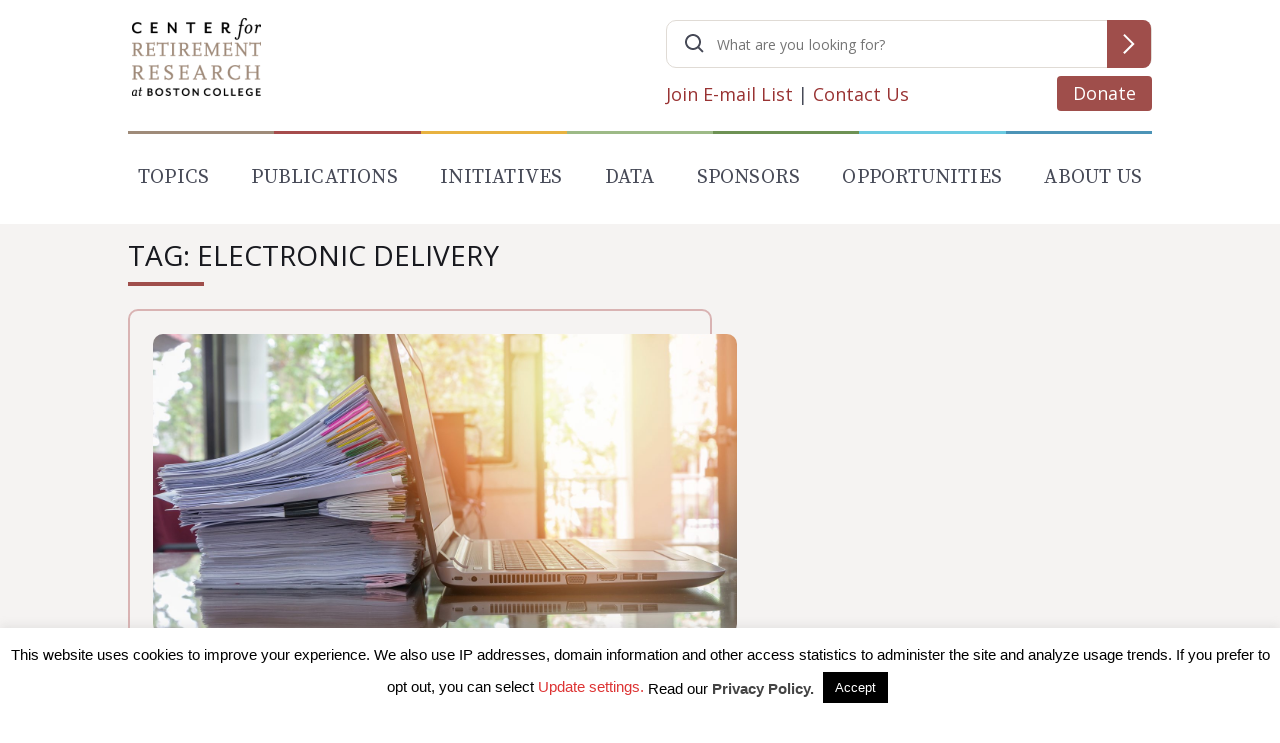

--- FILE ---
content_type: text/html; charset=utf-8
request_url: https://www.google.com/recaptcha/api2/anchor?ar=1&k=6LfEx5UaAAAAAB9ga037HYs3yJ3rXKqxMP_NOBuv&co=aHR0cHM6Ly9jcnIuYmMuZWR1OjQ0Mw..&hl=en&v=PoyoqOPhxBO7pBk68S4YbpHZ&size=invisible&anchor-ms=20000&execute-ms=30000&cb=von393a6pcyj
body_size: 48780
content:
<!DOCTYPE HTML><html dir="ltr" lang="en"><head><meta http-equiv="Content-Type" content="text/html; charset=UTF-8">
<meta http-equiv="X-UA-Compatible" content="IE=edge">
<title>reCAPTCHA</title>
<style type="text/css">
/* cyrillic-ext */
@font-face {
  font-family: 'Roboto';
  font-style: normal;
  font-weight: 400;
  font-stretch: 100%;
  src: url(//fonts.gstatic.com/s/roboto/v48/KFO7CnqEu92Fr1ME7kSn66aGLdTylUAMa3GUBHMdazTgWw.woff2) format('woff2');
  unicode-range: U+0460-052F, U+1C80-1C8A, U+20B4, U+2DE0-2DFF, U+A640-A69F, U+FE2E-FE2F;
}
/* cyrillic */
@font-face {
  font-family: 'Roboto';
  font-style: normal;
  font-weight: 400;
  font-stretch: 100%;
  src: url(//fonts.gstatic.com/s/roboto/v48/KFO7CnqEu92Fr1ME7kSn66aGLdTylUAMa3iUBHMdazTgWw.woff2) format('woff2');
  unicode-range: U+0301, U+0400-045F, U+0490-0491, U+04B0-04B1, U+2116;
}
/* greek-ext */
@font-face {
  font-family: 'Roboto';
  font-style: normal;
  font-weight: 400;
  font-stretch: 100%;
  src: url(//fonts.gstatic.com/s/roboto/v48/KFO7CnqEu92Fr1ME7kSn66aGLdTylUAMa3CUBHMdazTgWw.woff2) format('woff2');
  unicode-range: U+1F00-1FFF;
}
/* greek */
@font-face {
  font-family: 'Roboto';
  font-style: normal;
  font-weight: 400;
  font-stretch: 100%;
  src: url(//fonts.gstatic.com/s/roboto/v48/KFO7CnqEu92Fr1ME7kSn66aGLdTylUAMa3-UBHMdazTgWw.woff2) format('woff2');
  unicode-range: U+0370-0377, U+037A-037F, U+0384-038A, U+038C, U+038E-03A1, U+03A3-03FF;
}
/* math */
@font-face {
  font-family: 'Roboto';
  font-style: normal;
  font-weight: 400;
  font-stretch: 100%;
  src: url(//fonts.gstatic.com/s/roboto/v48/KFO7CnqEu92Fr1ME7kSn66aGLdTylUAMawCUBHMdazTgWw.woff2) format('woff2');
  unicode-range: U+0302-0303, U+0305, U+0307-0308, U+0310, U+0312, U+0315, U+031A, U+0326-0327, U+032C, U+032F-0330, U+0332-0333, U+0338, U+033A, U+0346, U+034D, U+0391-03A1, U+03A3-03A9, U+03B1-03C9, U+03D1, U+03D5-03D6, U+03F0-03F1, U+03F4-03F5, U+2016-2017, U+2034-2038, U+203C, U+2040, U+2043, U+2047, U+2050, U+2057, U+205F, U+2070-2071, U+2074-208E, U+2090-209C, U+20D0-20DC, U+20E1, U+20E5-20EF, U+2100-2112, U+2114-2115, U+2117-2121, U+2123-214F, U+2190, U+2192, U+2194-21AE, U+21B0-21E5, U+21F1-21F2, U+21F4-2211, U+2213-2214, U+2216-22FF, U+2308-230B, U+2310, U+2319, U+231C-2321, U+2336-237A, U+237C, U+2395, U+239B-23B7, U+23D0, U+23DC-23E1, U+2474-2475, U+25AF, U+25B3, U+25B7, U+25BD, U+25C1, U+25CA, U+25CC, U+25FB, U+266D-266F, U+27C0-27FF, U+2900-2AFF, U+2B0E-2B11, U+2B30-2B4C, U+2BFE, U+3030, U+FF5B, U+FF5D, U+1D400-1D7FF, U+1EE00-1EEFF;
}
/* symbols */
@font-face {
  font-family: 'Roboto';
  font-style: normal;
  font-weight: 400;
  font-stretch: 100%;
  src: url(//fonts.gstatic.com/s/roboto/v48/KFO7CnqEu92Fr1ME7kSn66aGLdTylUAMaxKUBHMdazTgWw.woff2) format('woff2');
  unicode-range: U+0001-000C, U+000E-001F, U+007F-009F, U+20DD-20E0, U+20E2-20E4, U+2150-218F, U+2190, U+2192, U+2194-2199, U+21AF, U+21E6-21F0, U+21F3, U+2218-2219, U+2299, U+22C4-22C6, U+2300-243F, U+2440-244A, U+2460-24FF, U+25A0-27BF, U+2800-28FF, U+2921-2922, U+2981, U+29BF, U+29EB, U+2B00-2BFF, U+4DC0-4DFF, U+FFF9-FFFB, U+10140-1018E, U+10190-1019C, U+101A0, U+101D0-101FD, U+102E0-102FB, U+10E60-10E7E, U+1D2C0-1D2D3, U+1D2E0-1D37F, U+1F000-1F0FF, U+1F100-1F1AD, U+1F1E6-1F1FF, U+1F30D-1F30F, U+1F315, U+1F31C, U+1F31E, U+1F320-1F32C, U+1F336, U+1F378, U+1F37D, U+1F382, U+1F393-1F39F, U+1F3A7-1F3A8, U+1F3AC-1F3AF, U+1F3C2, U+1F3C4-1F3C6, U+1F3CA-1F3CE, U+1F3D4-1F3E0, U+1F3ED, U+1F3F1-1F3F3, U+1F3F5-1F3F7, U+1F408, U+1F415, U+1F41F, U+1F426, U+1F43F, U+1F441-1F442, U+1F444, U+1F446-1F449, U+1F44C-1F44E, U+1F453, U+1F46A, U+1F47D, U+1F4A3, U+1F4B0, U+1F4B3, U+1F4B9, U+1F4BB, U+1F4BF, U+1F4C8-1F4CB, U+1F4D6, U+1F4DA, U+1F4DF, U+1F4E3-1F4E6, U+1F4EA-1F4ED, U+1F4F7, U+1F4F9-1F4FB, U+1F4FD-1F4FE, U+1F503, U+1F507-1F50B, U+1F50D, U+1F512-1F513, U+1F53E-1F54A, U+1F54F-1F5FA, U+1F610, U+1F650-1F67F, U+1F687, U+1F68D, U+1F691, U+1F694, U+1F698, U+1F6AD, U+1F6B2, U+1F6B9-1F6BA, U+1F6BC, U+1F6C6-1F6CF, U+1F6D3-1F6D7, U+1F6E0-1F6EA, U+1F6F0-1F6F3, U+1F6F7-1F6FC, U+1F700-1F7FF, U+1F800-1F80B, U+1F810-1F847, U+1F850-1F859, U+1F860-1F887, U+1F890-1F8AD, U+1F8B0-1F8BB, U+1F8C0-1F8C1, U+1F900-1F90B, U+1F93B, U+1F946, U+1F984, U+1F996, U+1F9E9, U+1FA00-1FA6F, U+1FA70-1FA7C, U+1FA80-1FA89, U+1FA8F-1FAC6, U+1FACE-1FADC, U+1FADF-1FAE9, U+1FAF0-1FAF8, U+1FB00-1FBFF;
}
/* vietnamese */
@font-face {
  font-family: 'Roboto';
  font-style: normal;
  font-weight: 400;
  font-stretch: 100%;
  src: url(//fonts.gstatic.com/s/roboto/v48/KFO7CnqEu92Fr1ME7kSn66aGLdTylUAMa3OUBHMdazTgWw.woff2) format('woff2');
  unicode-range: U+0102-0103, U+0110-0111, U+0128-0129, U+0168-0169, U+01A0-01A1, U+01AF-01B0, U+0300-0301, U+0303-0304, U+0308-0309, U+0323, U+0329, U+1EA0-1EF9, U+20AB;
}
/* latin-ext */
@font-face {
  font-family: 'Roboto';
  font-style: normal;
  font-weight: 400;
  font-stretch: 100%;
  src: url(//fonts.gstatic.com/s/roboto/v48/KFO7CnqEu92Fr1ME7kSn66aGLdTylUAMa3KUBHMdazTgWw.woff2) format('woff2');
  unicode-range: U+0100-02BA, U+02BD-02C5, U+02C7-02CC, U+02CE-02D7, U+02DD-02FF, U+0304, U+0308, U+0329, U+1D00-1DBF, U+1E00-1E9F, U+1EF2-1EFF, U+2020, U+20A0-20AB, U+20AD-20C0, U+2113, U+2C60-2C7F, U+A720-A7FF;
}
/* latin */
@font-face {
  font-family: 'Roboto';
  font-style: normal;
  font-weight: 400;
  font-stretch: 100%;
  src: url(//fonts.gstatic.com/s/roboto/v48/KFO7CnqEu92Fr1ME7kSn66aGLdTylUAMa3yUBHMdazQ.woff2) format('woff2');
  unicode-range: U+0000-00FF, U+0131, U+0152-0153, U+02BB-02BC, U+02C6, U+02DA, U+02DC, U+0304, U+0308, U+0329, U+2000-206F, U+20AC, U+2122, U+2191, U+2193, U+2212, U+2215, U+FEFF, U+FFFD;
}
/* cyrillic-ext */
@font-face {
  font-family: 'Roboto';
  font-style: normal;
  font-weight: 500;
  font-stretch: 100%;
  src: url(//fonts.gstatic.com/s/roboto/v48/KFO7CnqEu92Fr1ME7kSn66aGLdTylUAMa3GUBHMdazTgWw.woff2) format('woff2');
  unicode-range: U+0460-052F, U+1C80-1C8A, U+20B4, U+2DE0-2DFF, U+A640-A69F, U+FE2E-FE2F;
}
/* cyrillic */
@font-face {
  font-family: 'Roboto';
  font-style: normal;
  font-weight: 500;
  font-stretch: 100%;
  src: url(//fonts.gstatic.com/s/roboto/v48/KFO7CnqEu92Fr1ME7kSn66aGLdTylUAMa3iUBHMdazTgWw.woff2) format('woff2');
  unicode-range: U+0301, U+0400-045F, U+0490-0491, U+04B0-04B1, U+2116;
}
/* greek-ext */
@font-face {
  font-family: 'Roboto';
  font-style: normal;
  font-weight: 500;
  font-stretch: 100%;
  src: url(//fonts.gstatic.com/s/roboto/v48/KFO7CnqEu92Fr1ME7kSn66aGLdTylUAMa3CUBHMdazTgWw.woff2) format('woff2');
  unicode-range: U+1F00-1FFF;
}
/* greek */
@font-face {
  font-family: 'Roboto';
  font-style: normal;
  font-weight: 500;
  font-stretch: 100%;
  src: url(//fonts.gstatic.com/s/roboto/v48/KFO7CnqEu92Fr1ME7kSn66aGLdTylUAMa3-UBHMdazTgWw.woff2) format('woff2');
  unicode-range: U+0370-0377, U+037A-037F, U+0384-038A, U+038C, U+038E-03A1, U+03A3-03FF;
}
/* math */
@font-face {
  font-family: 'Roboto';
  font-style: normal;
  font-weight: 500;
  font-stretch: 100%;
  src: url(//fonts.gstatic.com/s/roboto/v48/KFO7CnqEu92Fr1ME7kSn66aGLdTylUAMawCUBHMdazTgWw.woff2) format('woff2');
  unicode-range: U+0302-0303, U+0305, U+0307-0308, U+0310, U+0312, U+0315, U+031A, U+0326-0327, U+032C, U+032F-0330, U+0332-0333, U+0338, U+033A, U+0346, U+034D, U+0391-03A1, U+03A3-03A9, U+03B1-03C9, U+03D1, U+03D5-03D6, U+03F0-03F1, U+03F4-03F5, U+2016-2017, U+2034-2038, U+203C, U+2040, U+2043, U+2047, U+2050, U+2057, U+205F, U+2070-2071, U+2074-208E, U+2090-209C, U+20D0-20DC, U+20E1, U+20E5-20EF, U+2100-2112, U+2114-2115, U+2117-2121, U+2123-214F, U+2190, U+2192, U+2194-21AE, U+21B0-21E5, U+21F1-21F2, U+21F4-2211, U+2213-2214, U+2216-22FF, U+2308-230B, U+2310, U+2319, U+231C-2321, U+2336-237A, U+237C, U+2395, U+239B-23B7, U+23D0, U+23DC-23E1, U+2474-2475, U+25AF, U+25B3, U+25B7, U+25BD, U+25C1, U+25CA, U+25CC, U+25FB, U+266D-266F, U+27C0-27FF, U+2900-2AFF, U+2B0E-2B11, U+2B30-2B4C, U+2BFE, U+3030, U+FF5B, U+FF5D, U+1D400-1D7FF, U+1EE00-1EEFF;
}
/* symbols */
@font-face {
  font-family: 'Roboto';
  font-style: normal;
  font-weight: 500;
  font-stretch: 100%;
  src: url(//fonts.gstatic.com/s/roboto/v48/KFO7CnqEu92Fr1ME7kSn66aGLdTylUAMaxKUBHMdazTgWw.woff2) format('woff2');
  unicode-range: U+0001-000C, U+000E-001F, U+007F-009F, U+20DD-20E0, U+20E2-20E4, U+2150-218F, U+2190, U+2192, U+2194-2199, U+21AF, U+21E6-21F0, U+21F3, U+2218-2219, U+2299, U+22C4-22C6, U+2300-243F, U+2440-244A, U+2460-24FF, U+25A0-27BF, U+2800-28FF, U+2921-2922, U+2981, U+29BF, U+29EB, U+2B00-2BFF, U+4DC0-4DFF, U+FFF9-FFFB, U+10140-1018E, U+10190-1019C, U+101A0, U+101D0-101FD, U+102E0-102FB, U+10E60-10E7E, U+1D2C0-1D2D3, U+1D2E0-1D37F, U+1F000-1F0FF, U+1F100-1F1AD, U+1F1E6-1F1FF, U+1F30D-1F30F, U+1F315, U+1F31C, U+1F31E, U+1F320-1F32C, U+1F336, U+1F378, U+1F37D, U+1F382, U+1F393-1F39F, U+1F3A7-1F3A8, U+1F3AC-1F3AF, U+1F3C2, U+1F3C4-1F3C6, U+1F3CA-1F3CE, U+1F3D4-1F3E0, U+1F3ED, U+1F3F1-1F3F3, U+1F3F5-1F3F7, U+1F408, U+1F415, U+1F41F, U+1F426, U+1F43F, U+1F441-1F442, U+1F444, U+1F446-1F449, U+1F44C-1F44E, U+1F453, U+1F46A, U+1F47D, U+1F4A3, U+1F4B0, U+1F4B3, U+1F4B9, U+1F4BB, U+1F4BF, U+1F4C8-1F4CB, U+1F4D6, U+1F4DA, U+1F4DF, U+1F4E3-1F4E6, U+1F4EA-1F4ED, U+1F4F7, U+1F4F9-1F4FB, U+1F4FD-1F4FE, U+1F503, U+1F507-1F50B, U+1F50D, U+1F512-1F513, U+1F53E-1F54A, U+1F54F-1F5FA, U+1F610, U+1F650-1F67F, U+1F687, U+1F68D, U+1F691, U+1F694, U+1F698, U+1F6AD, U+1F6B2, U+1F6B9-1F6BA, U+1F6BC, U+1F6C6-1F6CF, U+1F6D3-1F6D7, U+1F6E0-1F6EA, U+1F6F0-1F6F3, U+1F6F7-1F6FC, U+1F700-1F7FF, U+1F800-1F80B, U+1F810-1F847, U+1F850-1F859, U+1F860-1F887, U+1F890-1F8AD, U+1F8B0-1F8BB, U+1F8C0-1F8C1, U+1F900-1F90B, U+1F93B, U+1F946, U+1F984, U+1F996, U+1F9E9, U+1FA00-1FA6F, U+1FA70-1FA7C, U+1FA80-1FA89, U+1FA8F-1FAC6, U+1FACE-1FADC, U+1FADF-1FAE9, U+1FAF0-1FAF8, U+1FB00-1FBFF;
}
/* vietnamese */
@font-face {
  font-family: 'Roboto';
  font-style: normal;
  font-weight: 500;
  font-stretch: 100%;
  src: url(//fonts.gstatic.com/s/roboto/v48/KFO7CnqEu92Fr1ME7kSn66aGLdTylUAMa3OUBHMdazTgWw.woff2) format('woff2');
  unicode-range: U+0102-0103, U+0110-0111, U+0128-0129, U+0168-0169, U+01A0-01A1, U+01AF-01B0, U+0300-0301, U+0303-0304, U+0308-0309, U+0323, U+0329, U+1EA0-1EF9, U+20AB;
}
/* latin-ext */
@font-face {
  font-family: 'Roboto';
  font-style: normal;
  font-weight: 500;
  font-stretch: 100%;
  src: url(//fonts.gstatic.com/s/roboto/v48/KFO7CnqEu92Fr1ME7kSn66aGLdTylUAMa3KUBHMdazTgWw.woff2) format('woff2');
  unicode-range: U+0100-02BA, U+02BD-02C5, U+02C7-02CC, U+02CE-02D7, U+02DD-02FF, U+0304, U+0308, U+0329, U+1D00-1DBF, U+1E00-1E9F, U+1EF2-1EFF, U+2020, U+20A0-20AB, U+20AD-20C0, U+2113, U+2C60-2C7F, U+A720-A7FF;
}
/* latin */
@font-face {
  font-family: 'Roboto';
  font-style: normal;
  font-weight: 500;
  font-stretch: 100%;
  src: url(//fonts.gstatic.com/s/roboto/v48/KFO7CnqEu92Fr1ME7kSn66aGLdTylUAMa3yUBHMdazQ.woff2) format('woff2');
  unicode-range: U+0000-00FF, U+0131, U+0152-0153, U+02BB-02BC, U+02C6, U+02DA, U+02DC, U+0304, U+0308, U+0329, U+2000-206F, U+20AC, U+2122, U+2191, U+2193, U+2212, U+2215, U+FEFF, U+FFFD;
}
/* cyrillic-ext */
@font-face {
  font-family: 'Roboto';
  font-style: normal;
  font-weight: 900;
  font-stretch: 100%;
  src: url(//fonts.gstatic.com/s/roboto/v48/KFO7CnqEu92Fr1ME7kSn66aGLdTylUAMa3GUBHMdazTgWw.woff2) format('woff2');
  unicode-range: U+0460-052F, U+1C80-1C8A, U+20B4, U+2DE0-2DFF, U+A640-A69F, U+FE2E-FE2F;
}
/* cyrillic */
@font-face {
  font-family: 'Roboto';
  font-style: normal;
  font-weight: 900;
  font-stretch: 100%;
  src: url(//fonts.gstatic.com/s/roboto/v48/KFO7CnqEu92Fr1ME7kSn66aGLdTylUAMa3iUBHMdazTgWw.woff2) format('woff2');
  unicode-range: U+0301, U+0400-045F, U+0490-0491, U+04B0-04B1, U+2116;
}
/* greek-ext */
@font-face {
  font-family: 'Roboto';
  font-style: normal;
  font-weight: 900;
  font-stretch: 100%;
  src: url(//fonts.gstatic.com/s/roboto/v48/KFO7CnqEu92Fr1ME7kSn66aGLdTylUAMa3CUBHMdazTgWw.woff2) format('woff2');
  unicode-range: U+1F00-1FFF;
}
/* greek */
@font-face {
  font-family: 'Roboto';
  font-style: normal;
  font-weight: 900;
  font-stretch: 100%;
  src: url(//fonts.gstatic.com/s/roboto/v48/KFO7CnqEu92Fr1ME7kSn66aGLdTylUAMa3-UBHMdazTgWw.woff2) format('woff2');
  unicode-range: U+0370-0377, U+037A-037F, U+0384-038A, U+038C, U+038E-03A1, U+03A3-03FF;
}
/* math */
@font-face {
  font-family: 'Roboto';
  font-style: normal;
  font-weight: 900;
  font-stretch: 100%;
  src: url(//fonts.gstatic.com/s/roboto/v48/KFO7CnqEu92Fr1ME7kSn66aGLdTylUAMawCUBHMdazTgWw.woff2) format('woff2');
  unicode-range: U+0302-0303, U+0305, U+0307-0308, U+0310, U+0312, U+0315, U+031A, U+0326-0327, U+032C, U+032F-0330, U+0332-0333, U+0338, U+033A, U+0346, U+034D, U+0391-03A1, U+03A3-03A9, U+03B1-03C9, U+03D1, U+03D5-03D6, U+03F0-03F1, U+03F4-03F5, U+2016-2017, U+2034-2038, U+203C, U+2040, U+2043, U+2047, U+2050, U+2057, U+205F, U+2070-2071, U+2074-208E, U+2090-209C, U+20D0-20DC, U+20E1, U+20E5-20EF, U+2100-2112, U+2114-2115, U+2117-2121, U+2123-214F, U+2190, U+2192, U+2194-21AE, U+21B0-21E5, U+21F1-21F2, U+21F4-2211, U+2213-2214, U+2216-22FF, U+2308-230B, U+2310, U+2319, U+231C-2321, U+2336-237A, U+237C, U+2395, U+239B-23B7, U+23D0, U+23DC-23E1, U+2474-2475, U+25AF, U+25B3, U+25B7, U+25BD, U+25C1, U+25CA, U+25CC, U+25FB, U+266D-266F, U+27C0-27FF, U+2900-2AFF, U+2B0E-2B11, U+2B30-2B4C, U+2BFE, U+3030, U+FF5B, U+FF5D, U+1D400-1D7FF, U+1EE00-1EEFF;
}
/* symbols */
@font-face {
  font-family: 'Roboto';
  font-style: normal;
  font-weight: 900;
  font-stretch: 100%;
  src: url(//fonts.gstatic.com/s/roboto/v48/KFO7CnqEu92Fr1ME7kSn66aGLdTylUAMaxKUBHMdazTgWw.woff2) format('woff2');
  unicode-range: U+0001-000C, U+000E-001F, U+007F-009F, U+20DD-20E0, U+20E2-20E4, U+2150-218F, U+2190, U+2192, U+2194-2199, U+21AF, U+21E6-21F0, U+21F3, U+2218-2219, U+2299, U+22C4-22C6, U+2300-243F, U+2440-244A, U+2460-24FF, U+25A0-27BF, U+2800-28FF, U+2921-2922, U+2981, U+29BF, U+29EB, U+2B00-2BFF, U+4DC0-4DFF, U+FFF9-FFFB, U+10140-1018E, U+10190-1019C, U+101A0, U+101D0-101FD, U+102E0-102FB, U+10E60-10E7E, U+1D2C0-1D2D3, U+1D2E0-1D37F, U+1F000-1F0FF, U+1F100-1F1AD, U+1F1E6-1F1FF, U+1F30D-1F30F, U+1F315, U+1F31C, U+1F31E, U+1F320-1F32C, U+1F336, U+1F378, U+1F37D, U+1F382, U+1F393-1F39F, U+1F3A7-1F3A8, U+1F3AC-1F3AF, U+1F3C2, U+1F3C4-1F3C6, U+1F3CA-1F3CE, U+1F3D4-1F3E0, U+1F3ED, U+1F3F1-1F3F3, U+1F3F5-1F3F7, U+1F408, U+1F415, U+1F41F, U+1F426, U+1F43F, U+1F441-1F442, U+1F444, U+1F446-1F449, U+1F44C-1F44E, U+1F453, U+1F46A, U+1F47D, U+1F4A3, U+1F4B0, U+1F4B3, U+1F4B9, U+1F4BB, U+1F4BF, U+1F4C8-1F4CB, U+1F4D6, U+1F4DA, U+1F4DF, U+1F4E3-1F4E6, U+1F4EA-1F4ED, U+1F4F7, U+1F4F9-1F4FB, U+1F4FD-1F4FE, U+1F503, U+1F507-1F50B, U+1F50D, U+1F512-1F513, U+1F53E-1F54A, U+1F54F-1F5FA, U+1F610, U+1F650-1F67F, U+1F687, U+1F68D, U+1F691, U+1F694, U+1F698, U+1F6AD, U+1F6B2, U+1F6B9-1F6BA, U+1F6BC, U+1F6C6-1F6CF, U+1F6D3-1F6D7, U+1F6E0-1F6EA, U+1F6F0-1F6F3, U+1F6F7-1F6FC, U+1F700-1F7FF, U+1F800-1F80B, U+1F810-1F847, U+1F850-1F859, U+1F860-1F887, U+1F890-1F8AD, U+1F8B0-1F8BB, U+1F8C0-1F8C1, U+1F900-1F90B, U+1F93B, U+1F946, U+1F984, U+1F996, U+1F9E9, U+1FA00-1FA6F, U+1FA70-1FA7C, U+1FA80-1FA89, U+1FA8F-1FAC6, U+1FACE-1FADC, U+1FADF-1FAE9, U+1FAF0-1FAF8, U+1FB00-1FBFF;
}
/* vietnamese */
@font-face {
  font-family: 'Roboto';
  font-style: normal;
  font-weight: 900;
  font-stretch: 100%;
  src: url(//fonts.gstatic.com/s/roboto/v48/KFO7CnqEu92Fr1ME7kSn66aGLdTylUAMa3OUBHMdazTgWw.woff2) format('woff2');
  unicode-range: U+0102-0103, U+0110-0111, U+0128-0129, U+0168-0169, U+01A0-01A1, U+01AF-01B0, U+0300-0301, U+0303-0304, U+0308-0309, U+0323, U+0329, U+1EA0-1EF9, U+20AB;
}
/* latin-ext */
@font-face {
  font-family: 'Roboto';
  font-style: normal;
  font-weight: 900;
  font-stretch: 100%;
  src: url(//fonts.gstatic.com/s/roboto/v48/KFO7CnqEu92Fr1ME7kSn66aGLdTylUAMa3KUBHMdazTgWw.woff2) format('woff2');
  unicode-range: U+0100-02BA, U+02BD-02C5, U+02C7-02CC, U+02CE-02D7, U+02DD-02FF, U+0304, U+0308, U+0329, U+1D00-1DBF, U+1E00-1E9F, U+1EF2-1EFF, U+2020, U+20A0-20AB, U+20AD-20C0, U+2113, U+2C60-2C7F, U+A720-A7FF;
}
/* latin */
@font-face {
  font-family: 'Roboto';
  font-style: normal;
  font-weight: 900;
  font-stretch: 100%;
  src: url(//fonts.gstatic.com/s/roboto/v48/KFO7CnqEu92Fr1ME7kSn66aGLdTylUAMa3yUBHMdazQ.woff2) format('woff2');
  unicode-range: U+0000-00FF, U+0131, U+0152-0153, U+02BB-02BC, U+02C6, U+02DA, U+02DC, U+0304, U+0308, U+0329, U+2000-206F, U+20AC, U+2122, U+2191, U+2193, U+2212, U+2215, U+FEFF, U+FFFD;
}

</style>
<link rel="stylesheet" type="text/css" href="https://www.gstatic.com/recaptcha/releases/PoyoqOPhxBO7pBk68S4YbpHZ/styles__ltr.css">
<script nonce="kJAmm0hfs7aPc_pMZa04jg" type="text/javascript">window['__recaptcha_api'] = 'https://www.google.com/recaptcha/api2/';</script>
<script type="text/javascript" src="https://www.gstatic.com/recaptcha/releases/PoyoqOPhxBO7pBk68S4YbpHZ/recaptcha__en.js" nonce="kJAmm0hfs7aPc_pMZa04jg">
      
    </script></head>
<body><div id="rc-anchor-alert" class="rc-anchor-alert"></div>
<input type="hidden" id="recaptcha-token" value="[base64]">
<script type="text/javascript" nonce="kJAmm0hfs7aPc_pMZa04jg">
      recaptcha.anchor.Main.init("[\x22ainput\x22,[\x22bgdata\x22,\x22\x22,\[base64]/[base64]/MjU1Ong/[base64]/[base64]/[base64]/[base64]/[base64]/[base64]/[base64]/[base64]/[base64]/[base64]/[base64]/[base64]/[base64]/[base64]/[base64]\\u003d\x22,\[base64]\x22,\x22J8K3HDcrY3szGw0xwrDCj2TDqg/CosO2w6EvwoYmw6zDisKNw61sRMOowoHDu8OEPR7CnmbDqcKlwqA8wpMOw4Q/M17CtWBaw40OfybCiMOpEsORYnnCulsiIMOawqIRdW87J8ODw4bCph8vwobDt8K8w4vDjMOoHRtWXsKCwrzCssOhZD/[base64]/DrTvDqio5AsKIB8O1Wz3DgcKLKlwbw4zCnxTCjmkowr/DvMKcw7sgwq3CuMOYA8KKNMKWAsOGwrMLKz7CqU1HYg7Cj8OWahESBcKDwosZwpklQcOYw4pXw71swrhTVcOxO8K8w7NtbzZuw5tHwoHCucO9YcOjZT/CnsOUw5dOw7/[base64]/w5d4wpTCpndKwoPDqlU4LsOubsOdWMOKWlfCkW/Dpyt/wpXDuR/CrWUyFX3Dq8K2OcOgWy/DrERQKcKVwqJGMgnClAZLw5pqw4rCncO5wphpXWzCvCXCvSguw73Dkj0CwoXDm19Qwp/[base64]/[base64]/LsKsw4jDicOGYsKOw4nClsOZBFbCncKtw5ATH07CmDTDiS8NC8OMXEwdw7nDplvClsOLI13Cu21Rw7diwoDClMKtw4LCm8KXex7CnGfCv8ORw7rCucOLTMO2w4ozwpvChMKPInAVT20yV8KiwqXCq0DDrH/Dthgcwo0GwpjDlsOYN8K+LjTDmGk4WsOhwq/ChXtUTi08wrrDiSBPw694eX3DkjfCq0QvPcKvw57Dh8KSw4oOAUXDv8OEwrnDjcOXOsOkXMOXb8KTw6bDpmHDjznDgsOUEMKlHCfCtRo5DMOJwoMLKMOIwp0EA8Kdw6F4wqV6AcObwr/DucKmeQByw7HDlMKBEnPDr23CkMO4OSXDqBlgGFwsw4rCklvDuxTDkg8VAlnDvm/CrHR8UAQzw4bDgcOyW2vDmm5ZJiJ0aMOfw7zDo2xVw7YBw44Cw7IPwofCqcKsGg/[base64]/Ct8KTw7RiR8OIUHLDmcOeK3/CiMKuXsOlUkknB2Zew7djUmwEFsK9f8Kyw73CtsK6w5sMEMKkT8KhGCNRLcKpw7fDtkTCjWbCvmvCnntKH8KGVsKIw5BFw7EZwrUvFDjCncKsWTHDgcK2VsKKw4Zow4Q/WsKsw7XCmMODwpXDjw/DisOSw6nCssK3bk/CsXZmK8KUw4rDjMKTwrotATA5JjnCpCRiwq/CnmY4w5/CnsO3w77CsMOowpvDnW/DksOYw73Dvn/[base64]/Dqjs5w6ZgaMO/wqYgGMO5w5LChMO0w7tqwoTDuMOHesKaw61rwo/CkAU4CcOtw6Unw6XChVvCg0vDuh8qwplpWWjCpHzDgxYwwpfDpMO3RC9Qw5BoBGnCmMOxw4TCtwPDgADDuBXCnsOQwrofwroiwqDCnS3CqsORYMKjw5pNO292wrwOwr53DFJ3R8Ofw7dEwo3DjBcVwqbCpFjCo1rCgVVFwojDucKYw6/ChlAlwoZywq9nCMO7w77ClcOEwqnDosKSagdbwpjCtMKHLizDnMOQwpI+w4bDtcOHw61iLBTCi8KhA1LCrcKOwpUjby56w5VzFMOew7XCvMOULno8wq0PYMOhwpFYLx1qw55KQkvDrMKHZSLDmHYsdMOUwrHCi8OEw43DvcO/w7B8w4jCksK9wpxTwo3DsMOXwp/Dv8OBRxQlw6zCgMO+w5fDqToQfi13w47Ch8OyFWnDpFPDlcOaYF3Cq8O9SMK4wqnCpMOXw5nDh8OKwpt1w51+wrFgw4bCpWDCj3LCsXzDkcOTwoDDgQBXw7VYQ8K3ecOPPcO/[base64]/w5TDpcKVJkvCqMKHw5hHFkTDu1rCg8K8wq7CpScgwrLCvyrCp8Oowo87wrQewrXDsg8CFMKLw77DkiIFNsOYd8KNHhbDjsKSVG/DksOCw5VowpxRMELCgsOpwqp6F8OmwqEkbsOwRcOoEMORIjMCwoAwwrd/w7PDhEvDtz3CvMOgw5HCjcKJOsONw43CvQ/Di8OkAMOZSF85SDkWZcOCwoXCkghaw6bCvGjDs1TCmhUswr/Cq8KHwrRMNk96w5XCqHTDusK2DE4aw4BdQcK/w7s9wq18w6jDokHDkkRtw5sgwolNw4XDmcOTwqTDiMKBw7IRN8KJw43CgCHDgsKSYV3Co2vCssOiGgvCrsKdeXXCqMKpwpYRICQFw6vDjkouF8OHC8OEwpvCkSbCjcOoRcOvw4zDlU1cWjrDhiTCu8K1wo1Xw7vCgsOIw7jCrB/DkMKfwofChxQ5w77CiTXClMOUXgkxLyDDvcOqfznDiMKFwp8+w6nDjBk6wotdwr3DjgfDosKlw6nChsOYQ8OuWsOed8OFS8KYw5Z3V8O6w5/DgTRFCsOlMsKDfMKQNMODHA3Ct8KcwrsCfDfCjgbDv8O5w5fCsx8uwrldwqHDrAfCploAw6fDg8Kqw63Cg3NCw74cHMKmCcKQw4VfCMK6Cmk5w5PCjzrDnMKlwqMaJcO7OAsHw5UKwr4vWGDDpiVDwo5mw6kUwovCvVDDu1NKw7nClyUOCy/[base64]/anRiw6TCo8O2wqQ8w5rCoTvDiDHCh2I0w6bDisKTw5LDj8KHw7TCjAY3w4UgS8KzLEzCnzbDt0oEwqIbKH0/L8K8wo0XB1YdPFbChSvCucKOKsKybFzCrB5iw5FHwrfCrl9iwoEJXQLDmMKTwq1TwqbCuMO0MgdAwojDg8OZw4NOCsKlw7Jgw7nCu8OKwpQOwod2w7bCh8KMVkXDvUPCvMOkZm9owrNxD3vDtMKHDcKmw4Z3w5VPw4PDnMKYw5gRwqPCh8Oew4PCuUg8Z0/ChcKIwp/Dq0R8w7pwwr3Ci3tGwrDCh3jDj8KVw4t3w7/DmsOvwrcMUcOII8OXwpTDqsKVwoBoWVgUw5dUw4vDuCLDjhgpWyYsFmjCvsKvfcKmwrlTJMOleMKYRR1aW8OFcys/wpc/w5A0Y8OqXcOYwp/DuGDCtQ1ZAcK4wqnCly4aQ8O7FMOQa1ECw53Do8OiBUfDu8Knw44fXjTCmMKxw7hIY8O4VxDDjXAlwo1uwr/[base64]/Dsy4KwoHCjW/DosKnwogeHAjDncOGwpvCk8KmwrkZwpLDqhx3V2XDiDDCq1E7MF7DiQw6wqbChyILOcOlLXBhdsKDwprDlMO5wrHDiW9uHMK0B8K4YMKHw40KcsKGPsKhwozDrWjCkcOBwrJGwpHCgT89KCfCucONwqQnKGMpwoNPwqIOZMKsw7HCuUoTw5AYHUjDmsKCw7ZTw7/DncKdB8KPQTBiACdldsO+wpHCkMKsbTVOw4VCw7zDgMOww6kGw5bDqg8LwpLCkhXCjFjCl8KtwqcWwrfDicOAwr8Aw4LDkcOfwqrDtMO1ScOuLmXDrFEgwoDCncKWwpBiwr/DpMOmw5MmABDDocOxw7UnwqhjwqzCkDJWwrYkwr7CinBjwqYHKF/[base64]/[base64]/CoCUFK8OkM8KoZsO2w6BmQR3DvcORwqrCpcODw4bDiMKhw5VcFMKqwqHCgsOWfBbDpsKTRcOMwrFwwrPCmsORwrJXOsKsH8KBwoBTwq3CvsK+OWDDlsKbwqXCv0skwqEnbcKMw6JhU33DqsKUOGYfw6/ChFtjwq3DlVfCix/DljfCmBxZwpDDj8KpwpfCiMO8wqQLQ8OqfsOiQcKZNWTCkcOkDA45wprDg29twr04ACkbYlYhw5TCs8OvwrDDlMKqwoZ/w7sJOhRswrVuUk7CpcKfwonCnsOMw6HDtVrDtkkpwoLCpMKPP8KVfBbDhAnDt0/CmMOkGUQKF2DCmB/[base64]/[base64]/CjQtMEcKVH8OnOAzCvVDCisOhw73DusK/wr7DhsK4O3BMwpYnSilLFcOMUh3CsMO2e8KvcMKFw5LDrkrDuAZjwqZAwplbwqLDjDpaCMOjw7fCllFXwqdBI8K1wq3ChsOCw4N/K8KTOi5twp3Dp8K9QMKfasOZZ8Kgwotow6bDmUJ7w5VYEgopw7TDtMOrwo7Ci2lQIsOsw6zDtcKlXcOBBsOWdBQiw6Jtw5PCk8Kyw6rCpsKrccKywrcYwq80GcKmwpHCj1AcPsKaAcK1wohGCyvDonnCu3/DtWLDlsOnw5xww6HDjMO8w5NfSwTCviTDoBNAw5UJLT/[base64]/Do0bCskTCtx3DpB7Dj2nDiyvDtMOLw7gqB3PCsmtOLcO+wqI5woLDgcKywrljw74UO8OKLMKMwqZ3KcKQwqLCosKww6N8w4ctw5wUwqNkA8OfwpJQER/CoXsIw4/DpijDn8O0w48WOELCvBRrwolCwr89FsOMQsOiwophw7pWw6wQwqZkZ1bDkA7DmATDjAshwpPDlcKUHsKEw5vCg8OMwrTDksORw5/Ds8Kuw7HCrMOAH3MNc0Rbw73Cm1A/K8KFesOhccOAwpsAw7vDhip3w7IXwqV+w41oe00Dw64gaSkvFMKTCMOAHE5ww7rDqsKywq3DsAgiL8O9AwbDtcKEQsKydmjCi8OGwqoTY8ODY8Oqw54UcMO2X8KUw68sw7tLwqjDtcOEwobCkTvDncKrw4g2CsKTO8KfQcKwV2vDscODUwdkKRI/w6NMwpvDusOMwowlw4DCsUl3w4TChcO8w5XDucO6wpXDhMKoN8KDScOrTXBjYsOTaMOHFsKIw6Byw7J1VHwYecKVwos1e8OWwr3CosOWwqFeDx/CgsKWPsOXwqnCrXzDtAlVw402wrIzwrJkd8KBS8Kgw4dnWE/[base64]/DtnPDm8Oow5UYWlvDvEnDu8KaY8OQTMOsQcOHaRfDh3lPwodeb8OnGR95ZRVGwovChMKuEGjDisOvw6TDiMOvAXohVxrDvMO2FsOPSHw3Jn0dwrvCiiEsw4/Dv8OgGkwUw43CrsKzwo5Gw70mw4/CjmVTw4wISwRyw4TCpsKfw4/DvjjDkwFkLcK9NsODw5PDmMO1w4FwF0FlOQdXSsKeQsKqGsKPE0bDk8KgX8KUEMKowobDpRTCqSoSaR4cw7rDicKUNx7DkcO/JR/CmsOlVQDDmwnDh37DthjCj8Knw489w4fCmFt4U3rDg8OadMKYwrFAR0LCi8K4H2cdwpoXKD0aHEwxw4/CnMOlwohgw5vCrcODGsOeBcKuMw3DvMKwIMObAsOmw4l1dR/[base64]/BsKQIcKkRCFRw71VDA/Du8KiXxQLw73DpcKSJ8OMfwnCj0jDvjsFZ8O1fsK4YcOxAsOkXcOOJ8Kcw7HCjwrDiV7DgsOQYW/Ci2LCkcKTV8KewpvDl8O4w69Rw7zCvkYxH3bClMOLw5bDgyzDs8KywotCE8OuEcKwQ8KHw6FMw7rDiWnDrl3CsGrCng7DhRDDm8OIwoJuw6bCvcOlwrtFwppJwroswoQ9w5HDtsKlShHDiAzClQ/Cq8OsQMK8S8KDDsKbTMOYHcOZaR5tHyrCsMKTTMKDwodVbUAyLMOHwp5uG8OuA8O2GMK3woXDqcKow4wePsOBTD/CtQfCpW3ChjzDv2tPwrRWXmUOScK/woHDi3nCiSwKwpTCsUfDnsO9V8KKwq50worDpMKuwqsPwo7CkcK8w7Rww41yw4zDvMOHw5rCkR7DhRrCo8OWaSDCjsKtPMOtwonCkm3DjMKgw6Jia8KEw40wEcKDV8K9wpUwC8KEw6zDs8OWfjHCul/CrlZ2woUNTXNOMAbDkVPDp8O2InoQw5wJwq51w67DrsKhw50CCsKkw4p2wqYzwrnCvg3Dj0XCsMK6w53Dl1fCnMOmwoPCozHCusK8SMK0Ew3CnHDCqX7DtcOABAJYw5HDlcOHw69OfAhGwoPDmVLDssKkeRHClMOWw6TCuMKxwrjCpsKpw6gPw77CkW3CoA/Cm1rDvcKcPjHDpsKDHMKtRcKlIwpbw6bDjB7DmFZRwp/DkMOowrcMNcKIGz5oP8K8w4QQwpzCmcORQ8KKXRQqw6XDjD7Dq0hndwnDqMO9w414woFyw6zCpzPChsK6UcKXwo8ODsOVOsKuw7DDl2cQAMO9aB/[base64]/w7XCqsOrdsKiwp/ChcOtwobCj8OSAsKxw7cNeMKdw57Cr8OqwqTCqcOCw5s4IcK4XMOyw5LDo8OIw58ZwqrDvsO1HRoHHRpAw55xVWUlw7cDw5JQS2rDgsKqw7xrwrxuRDvCvsOvQxfCizkFwrXCpMKUcy7DuysPwqnCpsKRw4PDkcOTwpYjwppJQ05SMcOew6rCuSfCnWYTAA/CucK3IsOcwrTCjMKmw4zCoMKXw47CiA5ew51pAsKyU8OZw5nCgj86wqA/RMKlKcODw7TDlcOUwp4AFMKKwoEOIMKuaixFw47CscOAwr7DmggyTlRpfcKZwoHDohpXw70bSsOvwpVqZMKBw5fDp2tAw59Aw7Bxw4R9wpnDsX/[base64]/DqMOZE8KBwo42wrvDnUrDpxHDnl5hw6cGw7/DscOIwoFJJlnDjMKfwrrCvBIow5TDj8KKK8K+w7TDnA7DpMOawpjCjsKRwoLDjcKDwobDt03Cj8O6w59LOwx1wrPCqcOow5XDlg8wZTPCv2F/[base64]/EQjCpBzChygiwp3CiGzCjyTCjGAyw60OdD8yDcKxTsKOCTZhDBJxOMOBwp/[base64]/w6fCr8Otw7p+wqXDhB42wr/DvjPCncKuwrp0cEfCvwfCj37CszbDtsO/w5p/wpTCjHBdJcK5YSvDkAp/NwbCvTHDlcOaw7jCtMOhw4LDuS/CtEwPecOAwoPCkMOOTsKxw5FIw5HDjsK1wqhdwpc7w6ZwOsO5wpdteMOZwqMwwoNsacKLw4Nrw6TDsGtFwo/Dm8OzcDHClQl7KzDCtcOCR8KCw6TCncOGwoERIm3DmMOnw5/Ci8KIK8KnCXTCrmkPw4NDw5XDjcKzw57CucOMdcKyw7x9wpw/[base64]/CoMOTXG7DrcOQJcKSwqfCoDvCt8O1VcOwHUvDhGhQwoHDm8KjasKPwo/CmsO0w7nDtTctw6LCqyMZwpFmwrNuwqjChMOpaErDvlFAazAOehtrM8OBwpkEGsOKw54/w7TDoMKvAsOOw7FSOz0Lw4hqORtvw4UpccOyIhp3wpnCisKswqkcCsO1acOQw7XChMKdwoVUwoDDr8O1KsKSwqTDi2bCsjY9L8OZdTnCk33CmW4GXW3DocKSw7Y1wptYfMOiYxXDmMOjw73DlMONQ2bDlcOJw55Hwp5pH1JqHcOCWA9hwp7ClcO/TykPR2ZoWcKWScOVRyTCgiccWcKUA8OjN3s5w5/[base64]/Di8OVRw3CtnJRdMOsBW7DocKNwqZmFMOhwo1vw53CnsORGA13w6DCmcK/fmopw5LDlibDqVfDicO3UcOsbDEew7fDnQzDlmjDth5ow4JDFsOnw6jDqQFiw7Z9w5cmGMO+wp5/Qj/DmjvCiMOlwohWccOPwo1GwrZVw6NQw59swpMOwoXCjcOOA3XCr1xAwqstwpHDvgLCj3RAwqBCwqBgwqw1woDDhnorTcKHc8OJw4/Cn8Ocw4M6wq/DlsORwq3DmyQZwoEEwrjDthbCtGzDl27CqGTDkcOuw5zDt8OoaCxqwoo8wo7Do07CtcKmwqTDoUVbJQLDpcOcW38hA8KEaSZNwoHCoR3Cv8KCCFvDvsOjDcO5w7jCjsOHw6vDkcKlwrnCrG5FwqkHCcK1wogxwrVgw5LCnl/Dn8OYQSDCssOtSH7DnMOTfHxhF8KMR8K1wr/[base64]/wp/Ck2cjwopDeEzCucKIwoEowploBFhWw4bDgRp8wr1/wpLDqgkqN0hjw6Evwq7CkGANw45Ww7LDqHfDlcOGJMOtw4XDjsKvJ8Odw4c0acKDwpQTwqwSw5nDlcOCCmsKwqjCm8OVwrIaw6/CpBPDsMKZCTnCmBphwozDkMKcw69Zw5ZKYsKEbhJyH25kD8K+MMKqwphiUh/CmcOUX3DCusO0wrHDtsK6w7gjTsKkdcOUD8O1dBQ5w552NSHCqcKxw7ctw5w9QVNKwq7Dg0vCncO2wph7w7NEE8OnTsKSw5AEw547wrHDoBPDlsK0OwFUwrPDoUrCn3TCt0/DhW/DugzCpMOwwqtBb8O7UmJTOsKPV8KsHzRfByXCjizDjcOrw5nCsjRPwrEyF0IVw6AtwpptwojChWTCqXdGw6ABR2TCqsKUw4LChMOjOVYfQcOEGD0OwoluLcKzd8OwYsKEwqF/w77DvcKow7l+w6tTasKQw4bCl1vDtipLwqbCoMO2IsOqwr9mH0LDkz7CvcKXOcO3J8K8EjjCs1EyNMKgw6bDpsOxwpBQw6rClcK5IsKIJ3J+DMO6GyxgW3/Cg8KZw6MqwqPDvjPDtMKHYsK1w7EcWMKbw5TCiMKAYA/DlGXCj8KvacOCw63Clx/DpgJSGMKKB8K+wpzCrxDDtsKbwovCjsKlwp5YQgXDhcOADE15TMK5wrZOw7MwwpfDpHRCwoF5wojChwpqY0FHXGXCrsOzIsKwWCFQwqNgfsKWwo4KQMOzwp0/w4zCkGEKUcOZJCl9ZcOycknDk1XCr8Ogay7DrzYgwr1+Ui85w6PDkg/CvnhPC0Ikwq/Diylkwopkw4tVw6d8BcKWw5PDsHbDmMOPw4DDpcOpw7EXfMORwpZ1w7Y2wqBedsKBDcKvw6TDt8OswqjDnXLCk8Knw67CuMKAwrxHeHIHwq3CikvDjcOfZ0BnI8OdEQ9Gw4bDo8OuwpzDtBBbwrogw6B/[base64]/MsO/wrAPHMOjNsOawovCpWbCiBQfPMKFw6Q7A2MRe2APYsO0TnXDjMOcw5ggw5JqwrpeFiDDhSXCrcOGw5PCq0Mpw4HCiX50w4DDnz/[base64]/DvhYQUS9hw4sUSMOqw6XCnMOHJ3Iiw6wTO8KDaBjDksKawpIyPMO1SwbDh8KoD8OHMXEOEsKDOS1EGhE9w5fDrcKaLMKIwpsBSlvCv0HCt8OkUiY8wpMdBcO0NgDDosKxVCpaw4jDn8KGP0NsPcKJwrd+DCN9KsK/[base64]/Dm2oIEiXDsg/Cqw95OxzCrcOEwq3CqcKjw4LCszZKwqrDu8OHwrs0HsKpBMK8w7RGw7ohw4nCtcOQwpgcXHhKUsOIcWQjw7F8wqBCSBx4dTrCtXTCncKpwrI9OzZMwr7Cq8OGw592w5jCnMOkwq80R8OUaV/[base64]/DjcK1S8KHwprDh17DlcKDZMOUZ0jDp20Yw7gswrElFMOPwobDpU8AwpMAPwhAwqPCiFTDtcKfdsOtw4LDi3kaC3jCnGZMbUnDgnhFw6NmT8O4wqtlSsKywpoLwp0VN8KfA8KFw5XDtsOcwpQgLFvCn1HDhVEZBn4zw5NNwpHCrcK2wqFtacO5w6XCiSnDkR/[base64]/[base64]/w6wBw4RCw5g2GVEiTzHCqFMYwpzDncKIVwLDsTLDqsO0wpJMwpvDuU3DscOmTsK9FkNUXMODQ8O2KBnDl3TDrklJYMKbw6PDmMKVwqTDmg/DtsOZw4PDqlrCvzNrw70lw5oYwrpSw5zDiMKKw6zDn8Orwr0sWj0EJ1jCksOtwqYtW8KSQkcjw6ADw5XDl8KBwqoSw7d0wrbCtMO/w7DDkMOvw7F4eVHDiRXCrTsWwotYw6Y4wpDDnxg0wqojE8KjU8OFw7/CmiJoc8KEFsOqwp5Gw6Rbw6kQw6PCu3gDwq1PATpCDMOPZ8Obw5zDlVU4Y8OtGkJXPW5zFAQ6w6bChsKcw7RXwrV2RCgzRMKXw64vw5cjwoPDvSV6w63DrUU4wqfChhQ4AwMYTR8wRBpJw7MdaMKsZcO0Jk3Duk/CkMOXw7dNEm7Dqmp4w6zDucKvwrXCqMKXw7nDhMKOw64iw4/DumvDhsO4F8KYwpFywotEw4NwHsKFVE/Dpk13w4PCs8OuRF3CoUZ/wr4JKMOIw6vDmFTCqMKDaifDksK6WmbDn8OuJVbCiD7Dp2ssRsKkw5kNw4rDpi/Cq8KGwoLDu8KJa8OGw6tNwoHDr8OBw4Jlw7/CtMKHdcOBw5QyBsOjYiIgw6bClMKBwqwqVlnDnULCgQAzVgVcw6XCtcO+wqHCmcKSSMOew7DCiX5jKMO/wqxCwrHDncKEfRrDvcOVw7zDgXYfw4fCuRZ6wp0besKFwrkmWcOkaMKId8OKPcOLw4/ClxrCn8OwAkg7YUXDrMObEcKWKnxmcBpXwpEOwqxoKcKfwp4HNB5xH8KPHcKJw5DCuS3ClMOlw6bCvT/DqGrDosKdOMKtwplrd8OdRsKSU03DqcOSwoHCuEFxwovCk8ObcQXCpMK+wq7Cn1TCgMKibzZvw7N8e8KKwqVgwojCoRLDuGoWI8OtwoUvE8OxfkTCjG5Vw7XCicOXOMKBwo/DnkjCrcKqRWnClxnCqcKkCsOmfMK6wqfDvcK0fMOswqHCgMOywp7CojfCssOiAV4MEBfClhV/wrxHw6Jsw47Cv2MMAsKlesOzDsOywpZ2RsOrwqLCv8KfIB/CvsKUw6kZC8KjeU1Ywo1nHMOUeRcaX0Yrw7p+XjdcTcOCSMO2FcO4wq/DuMORw5p4w5gRV8OBwqtobmgawr/DuFAcX8ORdVsAwpbDu8KGw75Dw57CmMOoXsOMw7HDgDzCrsO+DMOnw7PDkAbClwLChsKBwp06woDDrF/ClMOQTMOEGGTDrMO7IsK8D8OKwoYXw6pAw5gqR0TCi2LCinXClMOfKWdIFWPClGYtw7MKfxvCrcKVaAMkG8KZw4JKw5HCt2/DtsKrw6tUwpnDqMOSwpYmLcOEwokkw4TDscOrbmLCrCnDtsOAwpRiBCvCs8K5GzfDm8OEVcKQbDsXV8KhwpfCr8KIN0/[base64]/CssKxQCVRw6nCmA7Dg0jCgsOuwoHDtBhmw6ggLxnDhWDDn8KuwphSBhcLLzXDhEDCgSXChMKGa8KowojClC4iwr7ClsKETsKxCsO0wotYN8OaHXknE8ObwrphOTt7K8Oiw55aOX5Vw5vDkkcEw4jDksK/[base64]/CnsOFwrJswoVNwo0Bw5jDk8O9w7/CnCXCsQvDtcK5d8KxK0pjb0nCmQjChsORTlwUWW1zZUrDtj0sKg5Rw7fCqsKTEMK8LyMsw4/Di1LDmAzCosOEw6vCqBMpSMOXwrUSc8KqQAjCnVPCrsKYwr5Mwr/[base64]/CmnPCmmTCpGJTRUMmJsOmQcO5wqfCrBfDqyrCvsO2V2cOTcOUdB83w6cteVcHwqNkwqnDusKrw5HDsMKGWAhUwo7CvsOvw5B3EMKaOBDCoMKjw6sXwrANZRXDusO6DxJdKAfDu2vCvSIqw5QjwpoHMMOKwqcjeMObw6FdaMODw4tJBgoWalB0w5LDhz8/XC3CukRVXcKNVjVxewJWIk0/IMK0w73Cr8KZwrZqw79eMMKgJ8O0w7hEwrvDq8K5bQY/[base64]/CtTjDo35aDHDDncKlYcK+P09fw4fDrHBjWhrCsMKdwqU4YsKqYFFRYHYVwp0/w5PCn8OuwrTCtjhTwpHCj8KIw7/DqQEPe3Jlwp/ClzJ7wopcTMK/WcOaAidRw7TCncKdVAg2OFvCjMO2fCPCq8OvdjUwWwAVw5tFdUDDqsKvesKhwq9lwq7DrMKeYGzCl2B7Ui5QOcO6w4/DkUDCu8OMw4IgdxFuwplMJcKacsO7wrVbHVs8fsKRw7cYHHd0Gg/Ds0LDnMOZIcOWw4sIw6ZuEcOyw4YQDcOgwq46NynDv8K+WsOow6PDgMORwq3CiBbDgsOHw4hcEsOfScOzbQ7CmTzCusK1H3XDoMKeEsKVGUTDrMOWAxg/w7PCjsKQKsOHDW7CuQfDtMKfwpXCnGlKfW8pwqZfwrwgw7XDoGvDp8Kzw6zDvV4/XC4zwoBZEBk5IyrDgcOeHsKMFXM8EGXDhMKkKHnDoMKAcXbDpcOdBMO8woEvwpgmUBLChMKqwrLCucOSw43Cv8Ogw7bCksO8w5zCuMOMVcKVdgLDtTHCjcOkbcK/wqlcWXR8DxLCpwdnMj7ClAkfwrYzZ0wICcKLwoLDiMOGwpzCnTjDgFzCinBuYcOWJcKDwqViYVHDgEpBwpprwrjCsTVMwqnCigjDt1gEYRDDtDjDjHxhwoUkRcKYbsKKeBvCv8O6wofCssOfwpfDg8KPWsKtP8Oow549wrnDlMOFwqkVwo/CscK1V2vDticXwqTCjAXCsUjDl8O3wrERw7fCpHLCm1h2AcOpwqrDhcO6IF3Cm8OZwp5Nw7PCojPClsORQ8OAwqnDgMKEwrUvAMOkNcOYw7XDhjnCs8K4woPCnFbCj2kRIsOVecKIBMK3w44bwr7DnHcwFsOjw6bCiEwGN8Kfwo3Dg8O8AMKdw5/DvsOzw4J5SF56wq0xIMKZw4XDvh8fw7HDtkTCr03Co8KZwp4abcKIw4JUMBwYw4XDtlI9SlFIAMKsG8OzKRLChEfCkE0JPksEw7DCgFs9DcKPUsOgRErCkkhzMMOKwrAERcK+w6Z3WsKswpnCimQUR2hoHQYYGMKBw4nDncK7RMOuw6puw5zChBDDgi0Xw7fCin/CnsK0wq0xwpbDmm/CmExrwqcdw6bDkBcow54Lw7XClBHCkQhXM0JjSjtVw5bDkMO3BMKobw4MZsO+wprCn8OJw6vCuMOSwo8rOjzDjDoiw5UJX8KfwqbDj1HDm8Ogw4wmw7TCosO2Ux7CvcKjw4/DpnwlEUjDkMOgwqBZGWNFYcKMw4/CnsOoBUUuwr3Cn8K7w7/DssKFwqk2CsObTcO1wpk8w4/DoFpdYAhWAcOLan7CicOVWGJcw4rCiMKhw7ZzPxPCgiXCmcOdBsOlcRvCv0ZawoIATWDDtsO4dcK/[base64]/VMKCw5ZEwqEGGsKRGFXDp0jCs8K7Ey4Ww44VGTTDhjpGwoHCncOgaMK8YsKvDcKqw43Cu8ONwrIfw7VXQB7DtExlCEtcw71se8KhwoEEwovDsAMHC8O4EwUQc8Oxwo/[base64]/Dn01mwoUAwo89w7fCsA0dwr7DtyvDvcOoQw5RNjBSw6fDv1UYw6xpACcdVC14wr9Pw57DsgXCphnDkFNTwqRrwoghw5d9ecKKFUPDoGLDncKdwqppKRAqw7/ClC8NecO7c8KoCMKpJwQOAMK0Oxdmwr8lwo8ZTcKwwpXCpMKwZcOXw4HDlGVYNHzDm1TDuMK5YG3Dg8ODfiUlOMOKwqMmO2DDtl3CuQDDpcKqIF/CjsOpwoklNBs9EnLDqx/CscOdJi5Fw5RuPQ/DjcKmw5R6w7diIsKNw4kVw4/CqcOOwpoBAEF5UhLDl8KgC03Cs8Ktw7PCv8OHw5Ebf8KHWFpnWhjDpsOEwrNeE3PCh8K+wpd9PzZIwqoaEW/DqAnCpWkewp7DoG3DocK/[base64]/Cm0cNW2hww6xbOGHCt0ssccOWwpkhW8Oxw4FEwpI3w4DCmsK/w6HClxTDuBDCqQp5w7J0woLDosOvw7bCszcawqXDuU3CuMOaw4s8w6bDpBLCtAl6aGwbIxLCgsKuw6hAwqnDgQrDvcOBwoA4wpfDlMKUGMKkKcO/DjXCjikpw4zCo8Oiw5LDqMO3GsOVPSAfwrFmG1nDucOQwpV/wobDpCrDvE/CrcOnf8OFw7kgw5MGZh/DtUrDo1gUaiLCniLDiMOHIGnDmEA4wpHClcO3w7vDjXJ3w5YSK2XCqnZ7w67CkMKUMsKpWQsLK3/Cog3DpMOvwofDtcOJwpTCp8OIw5JawrbCpcOyTENhwrxow6LDpX7DgMK/w6onQ8K2wrNyDsOpw4B4wr5WOADDksORMMOQXMKAworDpcO2w6Z2OGR9w4nDqG4aR1DClsOBAz1XwozDqcKawqQ4ccOLMT5cRsOGXcOZwq/Cv8OsMMORworCtMK0TcKCYcO0WSwcw6E+cGMsW8O1fFJtLV/Cs8OiwqRTK2Z9ZMKqw6zDmTgKKjVwPMKew4bCqcO5wq/Dg8KOCMOzw47DncK2TXjCgMO6wrrCmMKtwpVPfcOBwpzCg27DuR3CncOZw7XDunrDqWptXUcLw4wBL8OtPMKnw4BTw70QwrbDjsO/wrgsw7XDsGcFw6wME8KFCQ7Dpj9xw7dFwrFVTR7DpQhkwpMRd8OFwpgHF8KCw78Ow7hNa8KMQ0MjJsKdOMKfXV5qw4BieGfDt8KJCsK9w4/[base64]/CpcKDI8Oxe8KEwqhUTSJmTsO2RXoswrMpHlQvwqYUwq9hSAcaODlQwrrDvjXDoHjDqcOhwpciwoPCuz7DgsO/YWDDvFxzw6DCoidHezfDmAANwrvDnQZsw5TCo8Ofw5bCoBjDvhLDmElhfEFow5DCqyUtwr3Cn8OlwrfDi14iwrkcJBLDiRNYwqPDq8OONSjCtcOiSVXCmEbCvMOpw6HDoMKuwq/Dn8ONVmzCn8KpByhuAsKmwq/DlRgZRTAnN8KOHcKcQWTCknbCnMKJI33CmsKqFsOrdcKQw6JDB8O6RsOuFD18DsKvwq1TYUvDpsKgbcOFDMOebmjDl8O1w53CocOEEXrDqzZGw5MPw7LDk8Kgw41XwrsWw6rDkMOZwq8EwrkSw4IpwrHCjcK8w4zCnlDCgcOxfB/DijzDowLCoA7DjcOLKMK1QsO/w7DCsMODUTvClMK7w44/ZjzCqcOldcKaMMOrZcO1XUnCgxXDrAjDsCwhCWsfI0EBw6kKw7HCrCTDpsKJc0MpaiHDuMK4w5Blw5xUbV7CvcO/wrPDnsOAw5XCpzXDvcO1w4MiwrrDq8O3w6o1FnvDpMOXZMKmP8O+R8KnAMOpbsKPSS1nTyLCk2/CuMOnEnrCi8KnwqjCssOKw7rCpT/CoyUfw6zCoV0rAjDDuHJkwrfCqXrDnSc0ZATDphl9F8KYw4YmYnLCgMOjaMOawrzClMKqwp/CmMOfw7ADwrEGwp/DrAJ1EU1yf8K0wp9/wohywotzw7PCk8OmPcOZecOOXAFfbnJDwq8Bb8OwCsOsCsKEw7k3w7x2w5bCuRFWDcO5w7vDmsOvwpMLwqnCsGXDssOASsKTAFgqVE7CscOgw7nDncKdw4HChmbDn2I1wrAeVcKUw6/DoXDChsKrdMOWVDjCkMOFUkQjw6DDhMKsQUbClh84wrbDnlYjDVh4Hh1hwrtmIyNHw7XCh1BObWXCn1rCqsOlwqtiw6zDhsOQGcOdw4YzwqDCqA1Two3Dh3bCpg91w5xHw5pMesKbacOXa8KiwrB+wpbCiFh/wqjDhwFOwqULw55EYMO2w6EGIsKnCMOwwoNtC8KcOzHChl/CrMKlw5I7MsOMwozDmiLDq8KfdcOnN8KAwrgtHjNPwrFdwrPCqsK4wpBdw6kqF2gHFUzCrcKuT8Kiw6XCrsKtw7hswqFNKMKpHHXCnsKcw4/CpcOiwrYGEsK2WDnCjMKLwoHDqTJYF8KEIAjDlWDDv8OUDnoYw7p/[base64]/DvAcQMsO0IR/ChXhmJ8KpM2x8IMKPCsOaahHCkyPDp8OzXAZ6w69ZwrE1MsKQw4zDt8KuZnHDk8OVw4ckw5Mzwoc8fRvCssO1wo41wr/[base64]/wpTCtAXDtw/DgcKHwr3DoMKdKxfDoMOBD1Jgw4XDuQsFwoRiSyVrwpXCg8OJwrbCjsOlVsKmw63CosK9fMONa8OCJ8OCwpwoQ8OPGMKxIcKtBUvClCvCl3DCscO+BTXCnsOmQ0vDvcOUPsKtc8OHP8OqwoXCn2nDtsOUw5QSOMO4KcKCJ31Rc8OMwo/Dq8Oiw6I2wqvDjxXCoMKfFnjDl8KVeX1ew5XDpcOdwoVHw4fCnB/[base64]/Cs8Kbw4RKw6vCvmTCm8OHwpfCmhNEQ8K8wqZlw64+w612M0HCpyhudwHDqcOCwoPCizpkwowEwol3wq/DpMKkRMOMEyDDr8Krw5fCjMO6D8KeNBjDsXYebcK6LXF2w5DDl0jDhsOCwpBuLS0Hw5Aow4HCl8OZw6HDuMKvw7AxHcOfw4Ebwo7DqsOzTcK5wq8DF0/CgAjCgcO0wqjDojMjwp51TcO0woHCk8KhAcOBw4spw5DCrVgJJi0TIGk7IUDCq8O6wql7C0/CosKXdAXDh2YMwpXCncKjwoPDhcKrdh9FJxFYGn0xcHfDjsOdLgoowpfDsRfDusKgOS9NwpArwphCwofCicKiw59UfWwLHsOeaS0Uw6oFfcOZOjLCnsOSw7ZHwpLDrMOpYcKawrbCskzCs3gRwo/DusOYw4rDkFXDjMOXwqnCucO7J8OmI8KTTcKHwpLDsMO9QsKUw6vCp8Otwo4CahrDpGbDkmpDw7kwLcOlwqUrK8OZw6ULZsKcPsOMw6wdw6hIXAnCmMKWTzLDuibCsAfCh8KUIcObwpY2wpjDgR5sFxQ2w61Pw7Y4LsO7I3nDlyE/SynDq8OqwrRGAMO9WMKhwpZcV8Khw4w1E3Qaw4HDn8KkGQDDk8KEw5/[base64]/wobCv2TDrMO9wp8udsKQb8KaeBUewqjDqRvCqsKyYDFLZygYZCXCsAEnWXcYw788ZzQ5V8Kxwp4twqHCj8OUw5zDqsOQLiIzwrjCm8ORCEIuw5XDgHkQdMKPI1tkQgfDhsOYw6/CksOmQMOsK1Ahwp1GfxTCnsOrVWXCosKkRMKMcXDCvMKFATU9A8OVYUzCo8OmbsKvwpzDmyRQwrjDk2YPI8K6D8K8YAQewrLChW1Ww7shPi4eCCQSHMKEcUoWw7YJw6nCjgwoNzvCvSDCrsOheloAw4VwwqxlOsOsM0Umw5/DkMK/w50zw5DDt0bDo8OqfA86W2gQw5c4bMKmw6TDkloIw7DCvylUeDzDu8Osw6rCo8OpwqcewrDCnCZfwp/CgMOZFsK+wplJwqfDgDHDgcOgIjh3XMOWwqhJdTAGw4I+YkREPsOiC8OJw6LDgcO3JC88Gx0nPsOJwp1OwrY5OzbClD4Lw6bDuXROwr9EwrPCmF9HJWfChcKDw4lcaMKrwqvCjCzCl8Oyw7HCuMKgTcOGw7/DsR9pw6EZAMO3w4DCmMOFWCBfw6zCgXjDhMO4Fz7Cj8O9wqXDssKdwovDmzfCmMKSw6bDhTEbN1scTSFhFcK2MEgHNiV/Ly3CjzLDn1xZw4rDgTxkP8Ogw74Awr/CrivDpg7Dv8O9wo5lMEsDScOYQT3CgMOTGgDDnMObw4lRwro1BsOcw4RjU8OXQzdHbsOjwrfDkDNLw5vChCvDo0HDtVXDvMO5woNQw47CuVTDqHIZw5gAwr7CucOCwqU1NQjDlsKALCAhZld2wp13EmTCosOPeMKdJGBKw5NlwodvJ8K9S8OTw7/Dq8K+w73DvA48RsKyO3/CmkJ8EBZXwoxsHEwYaMOPb39GElNwQnBQbQQ3DMOYJgpXwofDsEjDjMKXw7oMwrjDlD7Do2BTQsKXwpvCu28AKcKUdHDDn8OBwocKw7DCpE8TwoXCucO+w6rDs8OzFcK2wqDDgGpAEMOqwpVHwoYjwoZtB2cyHEAlP8K5wpLDq8K+TcOPw6nCgkVhw4/CqRkLwq9Yw6ogw50bD8K+JMOHw68MU8OAw7A8E2MJwpESKx9Sw6UeIsOrwofDojjDqMKlwq/[base64]/cjfDviPCrX7DmBLCkcKqwqADw5kAdUcAwrLDhl8tw53DisOXwpvDgAYrw4fDhCguX3tCw6BvXMKvwrLCsWPDvnHDtMOYw4Qcwqp/XcOsw4PCtyU1w6RqFVUBwrFyAwgnRkFsw4VvUcKcIMKxB20SaMKRaDzCnErCkXzDqsOpwoPCl8KNwpw+wpQ6Z8OVa8OSEnd6wpJww7hVNyPCscOVClUlw4/[base64]/CsSLCv8KTTcOyw57CoUjCosONKcOgQcO8Vml6w4sbYcKfJcObbsKUwqnCumvDp8OCw5AkD8O+GXvDvF53wogTTMOHCiVFWcO0wqpEDm/CpmzDtkvCqQ7Ck0V/[base64]/DtcKvUTI+wp7Dh3hgw6x6LUxtwprDsG/[base64]/[base64]/CkEPCoS9qL1MuwpLDpkHCqzsYVsOVwpx5GjnCqwkETMKzw6nDnU9zwq/CmcOUTRvDjXTDtcKmacO2eyfCmsKaFjYaGzIbajNGw5LCllHCii1OwqnCiXPCvRtME8Kcw7vDgWXDkic9wqrDiMKDYQvCvcKle8OAJAwjQwvCvQZWwrNfwrPDnwTCrC4LwpTCr8K1Z8OYbsKyw6vDmMOgwrp0CMKQJMOyES/DsULDgx4EUTjDs8OHw5woLH1aw5zCty0+TXvDhhE1asKQVEcHw4bCrwLDpl1jw7grwqt+JGnDpsKrOksXJzZbw7DDjQRzwo3DuMKmRWPCg8KUw6zDtW/DomLCjcKowovCgcKMw6UvbMOdwr7Ck0LDuXfCj37Coj4+w4pww6jDpErDvzY/[base64]\x22],null,[\x22conf\x22,null,\x226LfEx5UaAAAAAB9ga037HYs3yJ3rXKqxMP_NOBuv\x22,0,null,null,null,0,[21,125,63,73,95,87,41,43,42,83,102,105,109,121],[1017145,275],0,null,null,null,null,0,null,0,null,700,1,null,0,\[base64]/76lBhnEnQkZnOKMAhnM8xEZ\x22,0,0,null,null,1,null,0,1,null,null,null,0],\x22https://crr.bc.edu:443\x22,null,[3,1,1],null,null,null,1,3600,[\x22https://www.google.com/intl/en/policies/privacy/\x22,\x22https://www.google.com/intl/en/policies/terms/\x22],\x22FOmxd7EjpKlMPVwUvUvj6lpQQmhDNN0MYlwyOG9w4c8\\u003d\x22,1,0,null,1,1769031091661,0,0,[151,48,169,208,76],null,[237,250,245,22],\x22RC-W46m9ts8n07vaQ\x22,null,null,null,null,null,\x220dAFcWeA6vzfdGI70GAcgYjNqeJus0ZxO5WCvGFchieQU9oRZ95-JqrTTW7sQfE7gx6mj3scMWK9EThVmX-5ed9Z8Ze-7pRCxo0w\x22,1769113891497]");
    </script></body></html>

--- FILE ---
content_type: text/html; charset=utf-8
request_url: https://www.google.com/recaptcha/api2/anchor?ar=1&k=6LdgSdoZAAAAALJ8ZIWnZA3YbcV4jVOGVTpDglnv&co=aHR0cHM6Ly9jcnIuYmMuZWR1OjQ0Mw..&hl=en&v=PoyoqOPhxBO7pBk68S4YbpHZ&size=invisible&anchor-ms=20000&execute-ms=30000&cb=28wv4vu34geh
body_size: 48447
content:
<!DOCTYPE HTML><html dir="ltr" lang="en"><head><meta http-equiv="Content-Type" content="text/html; charset=UTF-8">
<meta http-equiv="X-UA-Compatible" content="IE=edge">
<title>reCAPTCHA</title>
<style type="text/css">
/* cyrillic-ext */
@font-face {
  font-family: 'Roboto';
  font-style: normal;
  font-weight: 400;
  font-stretch: 100%;
  src: url(//fonts.gstatic.com/s/roboto/v48/KFO7CnqEu92Fr1ME7kSn66aGLdTylUAMa3GUBHMdazTgWw.woff2) format('woff2');
  unicode-range: U+0460-052F, U+1C80-1C8A, U+20B4, U+2DE0-2DFF, U+A640-A69F, U+FE2E-FE2F;
}
/* cyrillic */
@font-face {
  font-family: 'Roboto';
  font-style: normal;
  font-weight: 400;
  font-stretch: 100%;
  src: url(//fonts.gstatic.com/s/roboto/v48/KFO7CnqEu92Fr1ME7kSn66aGLdTylUAMa3iUBHMdazTgWw.woff2) format('woff2');
  unicode-range: U+0301, U+0400-045F, U+0490-0491, U+04B0-04B1, U+2116;
}
/* greek-ext */
@font-face {
  font-family: 'Roboto';
  font-style: normal;
  font-weight: 400;
  font-stretch: 100%;
  src: url(//fonts.gstatic.com/s/roboto/v48/KFO7CnqEu92Fr1ME7kSn66aGLdTylUAMa3CUBHMdazTgWw.woff2) format('woff2');
  unicode-range: U+1F00-1FFF;
}
/* greek */
@font-face {
  font-family: 'Roboto';
  font-style: normal;
  font-weight: 400;
  font-stretch: 100%;
  src: url(//fonts.gstatic.com/s/roboto/v48/KFO7CnqEu92Fr1ME7kSn66aGLdTylUAMa3-UBHMdazTgWw.woff2) format('woff2');
  unicode-range: U+0370-0377, U+037A-037F, U+0384-038A, U+038C, U+038E-03A1, U+03A3-03FF;
}
/* math */
@font-face {
  font-family: 'Roboto';
  font-style: normal;
  font-weight: 400;
  font-stretch: 100%;
  src: url(//fonts.gstatic.com/s/roboto/v48/KFO7CnqEu92Fr1ME7kSn66aGLdTylUAMawCUBHMdazTgWw.woff2) format('woff2');
  unicode-range: U+0302-0303, U+0305, U+0307-0308, U+0310, U+0312, U+0315, U+031A, U+0326-0327, U+032C, U+032F-0330, U+0332-0333, U+0338, U+033A, U+0346, U+034D, U+0391-03A1, U+03A3-03A9, U+03B1-03C9, U+03D1, U+03D5-03D6, U+03F0-03F1, U+03F4-03F5, U+2016-2017, U+2034-2038, U+203C, U+2040, U+2043, U+2047, U+2050, U+2057, U+205F, U+2070-2071, U+2074-208E, U+2090-209C, U+20D0-20DC, U+20E1, U+20E5-20EF, U+2100-2112, U+2114-2115, U+2117-2121, U+2123-214F, U+2190, U+2192, U+2194-21AE, U+21B0-21E5, U+21F1-21F2, U+21F4-2211, U+2213-2214, U+2216-22FF, U+2308-230B, U+2310, U+2319, U+231C-2321, U+2336-237A, U+237C, U+2395, U+239B-23B7, U+23D0, U+23DC-23E1, U+2474-2475, U+25AF, U+25B3, U+25B7, U+25BD, U+25C1, U+25CA, U+25CC, U+25FB, U+266D-266F, U+27C0-27FF, U+2900-2AFF, U+2B0E-2B11, U+2B30-2B4C, U+2BFE, U+3030, U+FF5B, U+FF5D, U+1D400-1D7FF, U+1EE00-1EEFF;
}
/* symbols */
@font-face {
  font-family: 'Roboto';
  font-style: normal;
  font-weight: 400;
  font-stretch: 100%;
  src: url(//fonts.gstatic.com/s/roboto/v48/KFO7CnqEu92Fr1ME7kSn66aGLdTylUAMaxKUBHMdazTgWw.woff2) format('woff2');
  unicode-range: U+0001-000C, U+000E-001F, U+007F-009F, U+20DD-20E0, U+20E2-20E4, U+2150-218F, U+2190, U+2192, U+2194-2199, U+21AF, U+21E6-21F0, U+21F3, U+2218-2219, U+2299, U+22C4-22C6, U+2300-243F, U+2440-244A, U+2460-24FF, U+25A0-27BF, U+2800-28FF, U+2921-2922, U+2981, U+29BF, U+29EB, U+2B00-2BFF, U+4DC0-4DFF, U+FFF9-FFFB, U+10140-1018E, U+10190-1019C, U+101A0, U+101D0-101FD, U+102E0-102FB, U+10E60-10E7E, U+1D2C0-1D2D3, U+1D2E0-1D37F, U+1F000-1F0FF, U+1F100-1F1AD, U+1F1E6-1F1FF, U+1F30D-1F30F, U+1F315, U+1F31C, U+1F31E, U+1F320-1F32C, U+1F336, U+1F378, U+1F37D, U+1F382, U+1F393-1F39F, U+1F3A7-1F3A8, U+1F3AC-1F3AF, U+1F3C2, U+1F3C4-1F3C6, U+1F3CA-1F3CE, U+1F3D4-1F3E0, U+1F3ED, U+1F3F1-1F3F3, U+1F3F5-1F3F7, U+1F408, U+1F415, U+1F41F, U+1F426, U+1F43F, U+1F441-1F442, U+1F444, U+1F446-1F449, U+1F44C-1F44E, U+1F453, U+1F46A, U+1F47D, U+1F4A3, U+1F4B0, U+1F4B3, U+1F4B9, U+1F4BB, U+1F4BF, U+1F4C8-1F4CB, U+1F4D6, U+1F4DA, U+1F4DF, U+1F4E3-1F4E6, U+1F4EA-1F4ED, U+1F4F7, U+1F4F9-1F4FB, U+1F4FD-1F4FE, U+1F503, U+1F507-1F50B, U+1F50D, U+1F512-1F513, U+1F53E-1F54A, U+1F54F-1F5FA, U+1F610, U+1F650-1F67F, U+1F687, U+1F68D, U+1F691, U+1F694, U+1F698, U+1F6AD, U+1F6B2, U+1F6B9-1F6BA, U+1F6BC, U+1F6C6-1F6CF, U+1F6D3-1F6D7, U+1F6E0-1F6EA, U+1F6F0-1F6F3, U+1F6F7-1F6FC, U+1F700-1F7FF, U+1F800-1F80B, U+1F810-1F847, U+1F850-1F859, U+1F860-1F887, U+1F890-1F8AD, U+1F8B0-1F8BB, U+1F8C0-1F8C1, U+1F900-1F90B, U+1F93B, U+1F946, U+1F984, U+1F996, U+1F9E9, U+1FA00-1FA6F, U+1FA70-1FA7C, U+1FA80-1FA89, U+1FA8F-1FAC6, U+1FACE-1FADC, U+1FADF-1FAE9, U+1FAF0-1FAF8, U+1FB00-1FBFF;
}
/* vietnamese */
@font-face {
  font-family: 'Roboto';
  font-style: normal;
  font-weight: 400;
  font-stretch: 100%;
  src: url(//fonts.gstatic.com/s/roboto/v48/KFO7CnqEu92Fr1ME7kSn66aGLdTylUAMa3OUBHMdazTgWw.woff2) format('woff2');
  unicode-range: U+0102-0103, U+0110-0111, U+0128-0129, U+0168-0169, U+01A0-01A1, U+01AF-01B0, U+0300-0301, U+0303-0304, U+0308-0309, U+0323, U+0329, U+1EA0-1EF9, U+20AB;
}
/* latin-ext */
@font-face {
  font-family: 'Roboto';
  font-style: normal;
  font-weight: 400;
  font-stretch: 100%;
  src: url(//fonts.gstatic.com/s/roboto/v48/KFO7CnqEu92Fr1ME7kSn66aGLdTylUAMa3KUBHMdazTgWw.woff2) format('woff2');
  unicode-range: U+0100-02BA, U+02BD-02C5, U+02C7-02CC, U+02CE-02D7, U+02DD-02FF, U+0304, U+0308, U+0329, U+1D00-1DBF, U+1E00-1E9F, U+1EF2-1EFF, U+2020, U+20A0-20AB, U+20AD-20C0, U+2113, U+2C60-2C7F, U+A720-A7FF;
}
/* latin */
@font-face {
  font-family: 'Roboto';
  font-style: normal;
  font-weight: 400;
  font-stretch: 100%;
  src: url(//fonts.gstatic.com/s/roboto/v48/KFO7CnqEu92Fr1ME7kSn66aGLdTylUAMa3yUBHMdazQ.woff2) format('woff2');
  unicode-range: U+0000-00FF, U+0131, U+0152-0153, U+02BB-02BC, U+02C6, U+02DA, U+02DC, U+0304, U+0308, U+0329, U+2000-206F, U+20AC, U+2122, U+2191, U+2193, U+2212, U+2215, U+FEFF, U+FFFD;
}
/* cyrillic-ext */
@font-face {
  font-family: 'Roboto';
  font-style: normal;
  font-weight: 500;
  font-stretch: 100%;
  src: url(//fonts.gstatic.com/s/roboto/v48/KFO7CnqEu92Fr1ME7kSn66aGLdTylUAMa3GUBHMdazTgWw.woff2) format('woff2');
  unicode-range: U+0460-052F, U+1C80-1C8A, U+20B4, U+2DE0-2DFF, U+A640-A69F, U+FE2E-FE2F;
}
/* cyrillic */
@font-face {
  font-family: 'Roboto';
  font-style: normal;
  font-weight: 500;
  font-stretch: 100%;
  src: url(//fonts.gstatic.com/s/roboto/v48/KFO7CnqEu92Fr1ME7kSn66aGLdTylUAMa3iUBHMdazTgWw.woff2) format('woff2');
  unicode-range: U+0301, U+0400-045F, U+0490-0491, U+04B0-04B1, U+2116;
}
/* greek-ext */
@font-face {
  font-family: 'Roboto';
  font-style: normal;
  font-weight: 500;
  font-stretch: 100%;
  src: url(//fonts.gstatic.com/s/roboto/v48/KFO7CnqEu92Fr1ME7kSn66aGLdTylUAMa3CUBHMdazTgWw.woff2) format('woff2');
  unicode-range: U+1F00-1FFF;
}
/* greek */
@font-face {
  font-family: 'Roboto';
  font-style: normal;
  font-weight: 500;
  font-stretch: 100%;
  src: url(//fonts.gstatic.com/s/roboto/v48/KFO7CnqEu92Fr1ME7kSn66aGLdTylUAMa3-UBHMdazTgWw.woff2) format('woff2');
  unicode-range: U+0370-0377, U+037A-037F, U+0384-038A, U+038C, U+038E-03A1, U+03A3-03FF;
}
/* math */
@font-face {
  font-family: 'Roboto';
  font-style: normal;
  font-weight: 500;
  font-stretch: 100%;
  src: url(//fonts.gstatic.com/s/roboto/v48/KFO7CnqEu92Fr1ME7kSn66aGLdTylUAMawCUBHMdazTgWw.woff2) format('woff2');
  unicode-range: U+0302-0303, U+0305, U+0307-0308, U+0310, U+0312, U+0315, U+031A, U+0326-0327, U+032C, U+032F-0330, U+0332-0333, U+0338, U+033A, U+0346, U+034D, U+0391-03A1, U+03A3-03A9, U+03B1-03C9, U+03D1, U+03D5-03D6, U+03F0-03F1, U+03F4-03F5, U+2016-2017, U+2034-2038, U+203C, U+2040, U+2043, U+2047, U+2050, U+2057, U+205F, U+2070-2071, U+2074-208E, U+2090-209C, U+20D0-20DC, U+20E1, U+20E5-20EF, U+2100-2112, U+2114-2115, U+2117-2121, U+2123-214F, U+2190, U+2192, U+2194-21AE, U+21B0-21E5, U+21F1-21F2, U+21F4-2211, U+2213-2214, U+2216-22FF, U+2308-230B, U+2310, U+2319, U+231C-2321, U+2336-237A, U+237C, U+2395, U+239B-23B7, U+23D0, U+23DC-23E1, U+2474-2475, U+25AF, U+25B3, U+25B7, U+25BD, U+25C1, U+25CA, U+25CC, U+25FB, U+266D-266F, U+27C0-27FF, U+2900-2AFF, U+2B0E-2B11, U+2B30-2B4C, U+2BFE, U+3030, U+FF5B, U+FF5D, U+1D400-1D7FF, U+1EE00-1EEFF;
}
/* symbols */
@font-face {
  font-family: 'Roboto';
  font-style: normal;
  font-weight: 500;
  font-stretch: 100%;
  src: url(//fonts.gstatic.com/s/roboto/v48/KFO7CnqEu92Fr1ME7kSn66aGLdTylUAMaxKUBHMdazTgWw.woff2) format('woff2');
  unicode-range: U+0001-000C, U+000E-001F, U+007F-009F, U+20DD-20E0, U+20E2-20E4, U+2150-218F, U+2190, U+2192, U+2194-2199, U+21AF, U+21E6-21F0, U+21F3, U+2218-2219, U+2299, U+22C4-22C6, U+2300-243F, U+2440-244A, U+2460-24FF, U+25A0-27BF, U+2800-28FF, U+2921-2922, U+2981, U+29BF, U+29EB, U+2B00-2BFF, U+4DC0-4DFF, U+FFF9-FFFB, U+10140-1018E, U+10190-1019C, U+101A0, U+101D0-101FD, U+102E0-102FB, U+10E60-10E7E, U+1D2C0-1D2D3, U+1D2E0-1D37F, U+1F000-1F0FF, U+1F100-1F1AD, U+1F1E6-1F1FF, U+1F30D-1F30F, U+1F315, U+1F31C, U+1F31E, U+1F320-1F32C, U+1F336, U+1F378, U+1F37D, U+1F382, U+1F393-1F39F, U+1F3A7-1F3A8, U+1F3AC-1F3AF, U+1F3C2, U+1F3C4-1F3C6, U+1F3CA-1F3CE, U+1F3D4-1F3E0, U+1F3ED, U+1F3F1-1F3F3, U+1F3F5-1F3F7, U+1F408, U+1F415, U+1F41F, U+1F426, U+1F43F, U+1F441-1F442, U+1F444, U+1F446-1F449, U+1F44C-1F44E, U+1F453, U+1F46A, U+1F47D, U+1F4A3, U+1F4B0, U+1F4B3, U+1F4B9, U+1F4BB, U+1F4BF, U+1F4C8-1F4CB, U+1F4D6, U+1F4DA, U+1F4DF, U+1F4E3-1F4E6, U+1F4EA-1F4ED, U+1F4F7, U+1F4F9-1F4FB, U+1F4FD-1F4FE, U+1F503, U+1F507-1F50B, U+1F50D, U+1F512-1F513, U+1F53E-1F54A, U+1F54F-1F5FA, U+1F610, U+1F650-1F67F, U+1F687, U+1F68D, U+1F691, U+1F694, U+1F698, U+1F6AD, U+1F6B2, U+1F6B9-1F6BA, U+1F6BC, U+1F6C6-1F6CF, U+1F6D3-1F6D7, U+1F6E0-1F6EA, U+1F6F0-1F6F3, U+1F6F7-1F6FC, U+1F700-1F7FF, U+1F800-1F80B, U+1F810-1F847, U+1F850-1F859, U+1F860-1F887, U+1F890-1F8AD, U+1F8B0-1F8BB, U+1F8C0-1F8C1, U+1F900-1F90B, U+1F93B, U+1F946, U+1F984, U+1F996, U+1F9E9, U+1FA00-1FA6F, U+1FA70-1FA7C, U+1FA80-1FA89, U+1FA8F-1FAC6, U+1FACE-1FADC, U+1FADF-1FAE9, U+1FAF0-1FAF8, U+1FB00-1FBFF;
}
/* vietnamese */
@font-face {
  font-family: 'Roboto';
  font-style: normal;
  font-weight: 500;
  font-stretch: 100%;
  src: url(//fonts.gstatic.com/s/roboto/v48/KFO7CnqEu92Fr1ME7kSn66aGLdTylUAMa3OUBHMdazTgWw.woff2) format('woff2');
  unicode-range: U+0102-0103, U+0110-0111, U+0128-0129, U+0168-0169, U+01A0-01A1, U+01AF-01B0, U+0300-0301, U+0303-0304, U+0308-0309, U+0323, U+0329, U+1EA0-1EF9, U+20AB;
}
/* latin-ext */
@font-face {
  font-family: 'Roboto';
  font-style: normal;
  font-weight: 500;
  font-stretch: 100%;
  src: url(//fonts.gstatic.com/s/roboto/v48/KFO7CnqEu92Fr1ME7kSn66aGLdTylUAMa3KUBHMdazTgWw.woff2) format('woff2');
  unicode-range: U+0100-02BA, U+02BD-02C5, U+02C7-02CC, U+02CE-02D7, U+02DD-02FF, U+0304, U+0308, U+0329, U+1D00-1DBF, U+1E00-1E9F, U+1EF2-1EFF, U+2020, U+20A0-20AB, U+20AD-20C0, U+2113, U+2C60-2C7F, U+A720-A7FF;
}
/* latin */
@font-face {
  font-family: 'Roboto';
  font-style: normal;
  font-weight: 500;
  font-stretch: 100%;
  src: url(//fonts.gstatic.com/s/roboto/v48/KFO7CnqEu92Fr1ME7kSn66aGLdTylUAMa3yUBHMdazQ.woff2) format('woff2');
  unicode-range: U+0000-00FF, U+0131, U+0152-0153, U+02BB-02BC, U+02C6, U+02DA, U+02DC, U+0304, U+0308, U+0329, U+2000-206F, U+20AC, U+2122, U+2191, U+2193, U+2212, U+2215, U+FEFF, U+FFFD;
}
/* cyrillic-ext */
@font-face {
  font-family: 'Roboto';
  font-style: normal;
  font-weight: 900;
  font-stretch: 100%;
  src: url(//fonts.gstatic.com/s/roboto/v48/KFO7CnqEu92Fr1ME7kSn66aGLdTylUAMa3GUBHMdazTgWw.woff2) format('woff2');
  unicode-range: U+0460-052F, U+1C80-1C8A, U+20B4, U+2DE0-2DFF, U+A640-A69F, U+FE2E-FE2F;
}
/* cyrillic */
@font-face {
  font-family: 'Roboto';
  font-style: normal;
  font-weight: 900;
  font-stretch: 100%;
  src: url(//fonts.gstatic.com/s/roboto/v48/KFO7CnqEu92Fr1ME7kSn66aGLdTylUAMa3iUBHMdazTgWw.woff2) format('woff2');
  unicode-range: U+0301, U+0400-045F, U+0490-0491, U+04B0-04B1, U+2116;
}
/* greek-ext */
@font-face {
  font-family: 'Roboto';
  font-style: normal;
  font-weight: 900;
  font-stretch: 100%;
  src: url(//fonts.gstatic.com/s/roboto/v48/KFO7CnqEu92Fr1ME7kSn66aGLdTylUAMa3CUBHMdazTgWw.woff2) format('woff2');
  unicode-range: U+1F00-1FFF;
}
/* greek */
@font-face {
  font-family: 'Roboto';
  font-style: normal;
  font-weight: 900;
  font-stretch: 100%;
  src: url(//fonts.gstatic.com/s/roboto/v48/KFO7CnqEu92Fr1ME7kSn66aGLdTylUAMa3-UBHMdazTgWw.woff2) format('woff2');
  unicode-range: U+0370-0377, U+037A-037F, U+0384-038A, U+038C, U+038E-03A1, U+03A3-03FF;
}
/* math */
@font-face {
  font-family: 'Roboto';
  font-style: normal;
  font-weight: 900;
  font-stretch: 100%;
  src: url(//fonts.gstatic.com/s/roboto/v48/KFO7CnqEu92Fr1ME7kSn66aGLdTylUAMawCUBHMdazTgWw.woff2) format('woff2');
  unicode-range: U+0302-0303, U+0305, U+0307-0308, U+0310, U+0312, U+0315, U+031A, U+0326-0327, U+032C, U+032F-0330, U+0332-0333, U+0338, U+033A, U+0346, U+034D, U+0391-03A1, U+03A3-03A9, U+03B1-03C9, U+03D1, U+03D5-03D6, U+03F0-03F1, U+03F4-03F5, U+2016-2017, U+2034-2038, U+203C, U+2040, U+2043, U+2047, U+2050, U+2057, U+205F, U+2070-2071, U+2074-208E, U+2090-209C, U+20D0-20DC, U+20E1, U+20E5-20EF, U+2100-2112, U+2114-2115, U+2117-2121, U+2123-214F, U+2190, U+2192, U+2194-21AE, U+21B0-21E5, U+21F1-21F2, U+21F4-2211, U+2213-2214, U+2216-22FF, U+2308-230B, U+2310, U+2319, U+231C-2321, U+2336-237A, U+237C, U+2395, U+239B-23B7, U+23D0, U+23DC-23E1, U+2474-2475, U+25AF, U+25B3, U+25B7, U+25BD, U+25C1, U+25CA, U+25CC, U+25FB, U+266D-266F, U+27C0-27FF, U+2900-2AFF, U+2B0E-2B11, U+2B30-2B4C, U+2BFE, U+3030, U+FF5B, U+FF5D, U+1D400-1D7FF, U+1EE00-1EEFF;
}
/* symbols */
@font-face {
  font-family: 'Roboto';
  font-style: normal;
  font-weight: 900;
  font-stretch: 100%;
  src: url(//fonts.gstatic.com/s/roboto/v48/KFO7CnqEu92Fr1ME7kSn66aGLdTylUAMaxKUBHMdazTgWw.woff2) format('woff2');
  unicode-range: U+0001-000C, U+000E-001F, U+007F-009F, U+20DD-20E0, U+20E2-20E4, U+2150-218F, U+2190, U+2192, U+2194-2199, U+21AF, U+21E6-21F0, U+21F3, U+2218-2219, U+2299, U+22C4-22C6, U+2300-243F, U+2440-244A, U+2460-24FF, U+25A0-27BF, U+2800-28FF, U+2921-2922, U+2981, U+29BF, U+29EB, U+2B00-2BFF, U+4DC0-4DFF, U+FFF9-FFFB, U+10140-1018E, U+10190-1019C, U+101A0, U+101D0-101FD, U+102E0-102FB, U+10E60-10E7E, U+1D2C0-1D2D3, U+1D2E0-1D37F, U+1F000-1F0FF, U+1F100-1F1AD, U+1F1E6-1F1FF, U+1F30D-1F30F, U+1F315, U+1F31C, U+1F31E, U+1F320-1F32C, U+1F336, U+1F378, U+1F37D, U+1F382, U+1F393-1F39F, U+1F3A7-1F3A8, U+1F3AC-1F3AF, U+1F3C2, U+1F3C4-1F3C6, U+1F3CA-1F3CE, U+1F3D4-1F3E0, U+1F3ED, U+1F3F1-1F3F3, U+1F3F5-1F3F7, U+1F408, U+1F415, U+1F41F, U+1F426, U+1F43F, U+1F441-1F442, U+1F444, U+1F446-1F449, U+1F44C-1F44E, U+1F453, U+1F46A, U+1F47D, U+1F4A3, U+1F4B0, U+1F4B3, U+1F4B9, U+1F4BB, U+1F4BF, U+1F4C8-1F4CB, U+1F4D6, U+1F4DA, U+1F4DF, U+1F4E3-1F4E6, U+1F4EA-1F4ED, U+1F4F7, U+1F4F9-1F4FB, U+1F4FD-1F4FE, U+1F503, U+1F507-1F50B, U+1F50D, U+1F512-1F513, U+1F53E-1F54A, U+1F54F-1F5FA, U+1F610, U+1F650-1F67F, U+1F687, U+1F68D, U+1F691, U+1F694, U+1F698, U+1F6AD, U+1F6B2, U+1F6B9-1F6BA, U+1F6BC, U+1F6C6-1F6CF, U+1F6D3-1F6D7, U+1F6E0-1F6EA, U+1F6F0-1F6F3, U+1F6F7-1F6FC, U+1F700-1F7FF, U+1F800-1F80B, U+1F810-1F847, U+1F850-1F859, U+1F860-1F887, U+1F890-1F8AD, U+1F8B0-1F8BB, U+1F8C0-1F8C1, U+1F900-1F90B, U+1F93B, U+1F946, U+1F984, U+1F996, U+1F9E9, U+1FA00-1FA6F, U+1FA70-1FA7C, U+1FA80-1FA89, U+1FA8F-1FAC6, U+1FACE-1FADC, U+1FADF-1FAE9, U+1FAF0-1FAF8, U+1FB00-1FBFF;
}
/* vietnamese */
@font-face {
  font-family: 'Roboto';
  font-style: normal;
  font-weight: 900;
  font-stretch: 100%;
  src: url(//fonts.gstatic.com/s/roboto/v48/KFO7CnqEu92Fr1ME7kSn66aGLdTylUAMa3OUBHMdazTgWw.woff2) format('woff2');
  unicode-range: U+0102-0103, U+0110-0111, U+0128-0129, U+0168-0169, U+01A0-01A1, U+01AF-01B0, U+0300-0301, U+0303-0304, U+0308-0309, U+0323, U+0329, U+1EA0-1EF9, U+20AB;
}
/* latin-ext */
@font-face {
  font-family: 'Roboto';
  font-style: normal;
  font-weight: 900;
  font-stretch: 100%;
  src: url(//fonts.gstatic.com/s/roboto/v48/KFO7CnqEu92Fr1ME7kSn66aGLdTylUAMa3KUBHMdazTgWw.woff2) format('woff2');
  unicode-range: U+0100-02BA, U+02BD-02C5, U+02C7-02CC, U+02CE-02D7, U+02DD-02FF, U+0304, U+0308, U+0329, U+1D00-1DBF, U+1E00-1E9F, U+1EF2-1EFF, U+2020, U+20A0-20AB, U+20AD-20C0, U+2113, U+2C60-2C7F, U+A720-A7FF;
}
/* latin */
@font-face {
  font-family: 'Roboto';
  font-style: normal;
  font-weight: 900;
  font-stretch: 100%;
  src: url(//fonts.gstatic.com/s/roboto/v48/KFO7CnqEu92Fr1ME7kSn66aGLdTylUAMa3yUBHMdazQ.woff2) format('woff2');
  unicode-range: U+0000-00FF, U+0131, U+0152-0153, U+02BB-02BC, U+02C6, U+02DA, U+02DC, U+0304, U+0308, U+0329, U+2000-206F, U+20AC, U+2122, U+2191, U+2193, U+2212, U+2215, U+FEFF, U+FFFD;
}

</style>
<link rel="stylesheet" type="text/css" href="https://www.gstatic.com/recaptcha/releases/PoyoqOPhxBO7pBk68S4YbpHZ/styles__ltr.css">
<script nonce="1EW0-lub7A1YUN2gtD-asg" type="text/javascript">window['__recaptcha_api'] = 'https://www.google.com/recaptcha/api2/';</script>
<script type="text/javascript" src="https://www.gstatic.com/recaptcha/releases/PoyoqOPhxBO7pBk68S4YbpHZ/recaptcha__en.js" nonce="1EW0-lub7A1YUN2gtD-asg">
      
    </script></head>
<body><div id="rc-anchor-alert" class="rc-anchor-alert"></div>
<input type="hidden" id="recaptcha-token" value="[base64]">
<script type="text/javascript" nonce="1EW0-lub7A1YUN2gtD-asg">
      recaptcha.anchor.Main.init("[\x22ainput\x22,[\x22bgdata\x22,\x22\x22,\[base64]/[base64]/MjU1Ong/[base64]/[base64]/[base64]/[base64]/[base64]/[base64]/[base64]/[base64]/[base64]/[base64]/[base64]/[base64]/[base64]/[base64]/[base64]\\u003d\x22,\[base64]\\u003d\\u003d\x22,\[base64]/Coy3Cghp/w7zDh8KTwp3CnMKpw77DqBnCu2vDo8KdbsKrw6/[base64]/Dp8KPwrDDosOzwr7DosKcMS0Fw58hCcO6IlnDj8Kmw5FSw43CgMONEMOBwrPCqmYRwoHCg8Oxw6lrJgxlwq3Dm8KidyVZXGTDmcOcwo7DgxpVLcK/wpLDt8O4wrjCi8KULwjDknbDrsOTGcOiw7hseWE6YSjDtVpxwpfDhWpwSMOtwozCicOdajsRwpQcwp/[base64]/w6JsYMK0IwDCusOEB8KtwrPDo8OQwqgYfX/CkF7DiislwpEnw6LChcKqZV3Ds8OJG1XDkMO5fsK4Vy7CkBlrw6lbwq7CrA8uCcOYOBkwwpUmasKcwp3DhmnCjkzDkRrCmsOCwq7DjcKBVcOjYV8Mw5ZcZkJCXMOjbm/CmsKbBsKJw54BFwPDqSErcHTDgcKCw6UgVMKdbj9Jw6EIwrMSwqBSw7nDiF3Ck8KVCiwWaMOYV8OYXMKATmBvwo7Dp10Bw7U2bhvCkcO7wpARd01dw70gwq/CosKmO8K6XyM/fEvCq8KAfcONWsO1Rl89N2XDh8KZEsOKw7TDnhPDpEtFJnrDlQQ/SF4Vw7/DtRfDhSPDnVnDlcOAw4vDvcOkNMOVD8OZw5FJb39kTMOGw6zCncKfZsOGB25XE8OXw5Bpw5bDrFhCwqLDpsKwwowYwoNIw6/CrgTDqWrDgmjCs8KUWsKOezpowrLDqyLDoxkBfH7CryHChsOJwqbDiMOzZkZRw5vCg8KWPnvCosOLw4Fjw49gUMKPFMO/[base64]/DpQIda8O2Tg4Rw6LDucOmWsOWJl3CusOXCsK8wqnDqsKAMm1ZdH9Ew5zCrTkPwoTCisOfw77CgcOMPw3DjjdQYXUHw6/[base64]/[base64]/DscKSw5nDrcKhUVJxBMOsw4hZa2dSwr7Dgzc7bsKSw6zCnsKiN1rDgwpPfwLCggrDtMKPwp7CkSvCrsK5w4XCmUPCt23Dgm8jZcOqPF4SNGvDtwtxWlsEwr/[base64]/CoXRqBcOCXzpfw7PDkS/CscOFwqIgw5R5wpPDqsOqw5kYQHLDqMKJwoTDnGnDlsKPW8KPw5DDvVrCiALDu8Ozw5TDrxoTGcKADHvCoT3DksOnw4DCmzopc0TCpkTDnsOMLMK8w4PDlgTCqi3Ck1xqw5TCvcKDWnfCpT40eU7CnMOHWMK3ImTDuzPDtsOZXcKINsOAw4/DvHUnw5PDhMKpOgEBw7TDgCbDk21owolHw7TDojJoAyTDuy7DmB1pMiPCj1LDv0nChgHDoicwHC5bJ2PDlyFfS1Q7w7xRcMOIW08nfEPDslhwwrNIeMOtRMO/U1hOasOcwrzCtmdyVMK/[base64]/w6obAsOlHgkhwpQ7ZMKTwqrDryIBw4rDqW4vwr8Awr7DlMKnwqLCssKGw6DDhkpMwqjCsyAFIjvChsKMw7c5NG0sD3XCqQvCoUpVwoh/w6nDkVd+wpHDqRvCpX3ChMKsSj7Dl17Doi45dTXCrcKYSUlow5LDvEnDjCjDu0lywofDmMOBwrbDpSkkw5gpc8KVIsKpw7fDm8Obc8O6FMOSwqvDrMOiI8OOZcKXHcKowprCrsKtw680worDty81w5tawp03wrkjwpjCkUvDlBvCncKTwr/CgWEKwqbDkMOwI3ZQwovDo33CiifDh23DrW5NwoUbw5UJw6kJT3lxCzglBcOsL8KGwqUTw4LCrWFAKz4Rw57CtcO5asOKVlQkw7zDvcKbw73Dl8O9wpghw5/Dk8O3PsK5w6bCs8K/XjEhwoDCoGvChBvCjVXCvzvCmF7Cr1FUc00Zw5NHwqXDiW5qwqXDo8OUwr/[base64]/[base64]/w73DgWnDlRDCusKMIyM8e8K5QcKswoPCvMKMesOESy5PLAESwrDChTTCnsOCwrvCm8OXb8KJMRLCmwdxwpDCkcOhwo/[base64]/PMO3AT3CocOBOsKawqjDkgMVwrbCq8OqOcK9OsO1w73CpRQKGAbDuSnDtDFXw6Raw6fChMOuXcK/esK9wo9sDnVzwqPCiMO/w7/CosODwpY4FDAYH8OtB8KowqBlU1ZzwqJ9w7/DtMO8w7wIwoXDkDFowr/Co2UxwpTDisOBByXDmsKrwpIQw5rDhTDDk2HDvcOCw6dxwr/CtFrDq8Osw54kUcOucS/Dv8Kdw4YZJ8KYA8O7wptmw4Z/EsOcwpFBw6csNDTCvzwTwod1VDrChkxmOQbCs0jCn0kCwqIFw4/Dv0RDWsKrd8KyGUnCuMOWw7fCs1hGw5TDtsOHJcOpb8KuX18IwoXDoMKkMcKVw4IJwoo3wrfDnz3Chn9+UkMSDsOiw588bMKew6rCsMKhw48cbihVwpfDuB3CksKwYAY5IU7DpxHDpxMPWX5Ow6DDp1NWUcKcZsKOeTnDlsOowqnDg0jDjMKZBETDj8O/[base64]/DhR7CvwHCrR1MwpVYwpxqwqLDvC0fwrrCmVZQw5PDlRzCiUfCtjHDlsK4w4gZw4jDosKPFDjChHzDl0R0JnjCu8O9wq7CscOWIcKvw48DwqPDgToJw5/Ch3pcR8Kbw4fChMO6P8KawpgSwrPDnsO5dsKUwrLCugLDg8OQOCZTCgVAw7bCqh/Cv8K7wr9rw7DDkMKiwr/[base64]/[base64]/wojCuCfDrMK+C8KSw6ITVicwK8OSZsKWBnPDu3IUwrARRHAww7rCv8OdPW3DpF7CqsKGW03DtMKvWRVgBsKhw5TCgQlsw5vDgMOaw5/CuEgObMONYjsxWS8ow5QnT0h9Q8Oxw5liACtTFnbChsKGw5/CnMO7w61UQEsQw5HDjHnCkx/Dh8KIw78DC8KmOmh2wp4DJsKlw5smFMOwwo58wpXDuQ/CucO+M8KBWcKzJsOUTMKlbMOUwokdISbDpnLDiyYCwp9qwog/PFoiTMK8PsOQDMO2XcOKU8OlwpjCtXrCv8KewpMTb8OnL8KMwrMdKMKJasOnwrbDqz80wplabTHDmMKoScKGFcO/[base64]/DoR5KLcKzw5M7XMO0WTcWPChOIQrCqk5kJ8OqNcOKwrMHCm9Xwrs4woHDoCRVCMOXLMKhcizCs3FPf8Ovw7DCm8OhKsOew5R6w7vDsiIIGUY1E8ONDF3CusOGw4sLJMOnwrYxD1gyw5/DscK3w7zDv8KdT8Kww4AnDcK3wqzDnw3Du8KODMOBwp4sw6fDkw4kdUbCssK/F0RPKcOSHhVoBlTDgizDtMODw7/DphJWEwE2OwrCiMONZsKMZDUTwr9KKsOhw50zEMO4P8OTwoRONGF1wq7DssOpaBbDsMK8w713w67DucKZw67Dl0jDvMOzwop8MMKgZkfCqcO4w6vCkhh1AsOHwodcwqfDvDMrw77DncKYw7HDhsKWw6MZw7zCm8OEw5xvAAMWUks/MSvCiWYUQWtZZAg+w6MDw5xjXMOxw603Cj/DusKHP8K9wowVw5xQwrnCo8KrVQ5jKlbDuBsfwpzDsVkBwo3ChMONE8KoACfCq8O2anjCrE04YB/DjsKfw7xsYMO1w55Kw6Vhw6Euw6fDo8KHJ8KJwpcbw4gMZsObOMKew4rDpMKsEkp0w4/CmlkQXGtHbcKeb251wprDqEDDm1hDFcKhP8K3bBfDilDDncOhwpDDnsOpw759AGfCjERdwoJCCxpQPMOVfUlyVUvCrHdPf2NgElZ9UGYUESTCrRQ9V8Kpw7xyw4LCo8OXIMOmw6cRw4hta2TCvsO0wppOOR7CuxZHwrTDq8KnI8OdwpFdJsKiwrvDmMOQw5HDsT/CtsKGw6sXQADDh8KJSMOeAMOmQStPJjdLHxLChsKdw6rCjjzDgcKBwpdnUcOIwqtmOMOoSMOsIcOVGH7Dm2jDssKsHEHDvsKNJxVlbsO/dUtFdcKrLzHDmcOqw7oYw5XDlcKFw6A6wpoawqPDnHPDtmDCisKkMMKvLxfChMK8LELCkMKTNcOFw4ATw5ZIUWw3w4ohEQbCpMKgw77DvlMDwo5SdMKIMcO4asKtwpESVUljw5zCkMKpKcKtw6/Cj8O8YE4PQMKPw6HCsMKOw7DCncO5HkXCisO3wq/CrEzDmyrDgBE+bCLDm8OVwrMHHcK9w51YL8KSdMOnw4UCY3bCrS/[base64]/[base64]/HMOtSkXCikXCil4PV8OEHR8bwqhBEAoIFsOhwpjDpsKKZ8KCwojDtXwKw7J/[base64]/Cv8Kwb8KGw5lCGcKYw6/[base64]/[base64]/DuDjDlsO2wrDDssOpw5DDizHDqgMlw5XCgRLDiW4vw4TCocKFXsK9w77Dv8OQw60owo98w63CnWIaw6lHwpRhd8K2w6HDmMKmMcOtwqPCpx/DosK6wonDmcOsKFLCncKew6U4w5kbw4EBw6hAw5vDjVfDhMKCw6zDp8O+wpzDh8O7wrZiwonCkH7DnXRJw47DsyPCoMKVNAlwaSHDknbCiFEKLFlNwp/[base64]/Cl8KQwqcfdcKuGsOOa8KGw5LDnyQMa0Ahw5XCsT41wp3CqcO4wphjNsKnw5ZSw4nChMOowphLwpAkNgd/DcKJw7Yewq9OamzDucKBCiIlw5I+C23Ct8Ovw45lf8KAwr/DslMhwrdow5PDlVXDsHs+w6DDoSRvIgJAXnpMBMOQwp0EwoRsf8O8wqp1wpl/fRzClMKLw5lHw79xDMOwwp7DqDwVwpvDlX3DnX5sOmgsw7sNRsKGWMKHw55Hw5t0KMKzw5zDtGXDhB3CmcOxw5zCn8OZcwjDrxTCtS5UwpMfw5plPw45woDDgcKDOldPcsO7w4RAMTkMw55PWxXCpkBxdMODwocjwplUO8OEWMKTVDsdw6XCmBp5Uw5/esOEw6MRU8K2w5bCtHkLwr7Cq8OPw68QwpZPw4zDksKxwpzCkMOdD1HDtcKMwo1HwrxDw7Rkwq8gPMKWT8Kxw789w6MNGwTCgG/CqsK6RsO4XTwGwrM2VsKASSTClT4WRMO0J8K2cMKMT8Oqw6bCq8OJwrHDk8KvIcOWaMOnw4zCtGk/wrbDgSzDjMK0UFDCu1UEPsOIVMOewpDCrCsQVcK9KMObw4YRQMO/TDg0AH/[base64]/[base64]/DiXrCmQcDwp5vVSjCnn1cYHzClcKow4IdwoI2BMOIe8KJw6rDs8KxbFvDgcKuf8OwQwkVB8OJLQBxAcOew4Qkw7fDoSjDsjPDsVxtHnkkcsKBwozDi8KeeBnDlMKSOcOFOcOOwqzDlzoCQwtUwrbDq8OewrNCw4bClGjCiw/[base64]/wpwbS8ONwolewrzCs8OJw4wuwr7CkMKDw6rCvlfDkwhzwrPDiTXDrBs3Y2FAWFo+wpVSY8O7wrR5w71Lw4/DtVTDjFtZXyFww7nDkcKIMSN7wp3Dv8KLwp/CvMKfJ2/CrsKVY2XCmBjDpEbDqsOMw73CnD1UwotgDh9QQsKRLmvDjFIlXm7DssKvwo3DlMKeUDjDjsO8w4wAD8Kgw5XDmMOMw5zCr8KRVMOywoRXw68IwrTClMKrwqXDn8KZwrfDssK3wpXChVxuJDTCtMO7Y8KFH1BGwqx+wobCmsKLw4DDhjLCg8KWwq7Dmgt/BkwQLm/CsVTDpcKGw4J5wqgEDMKTw5fCksOfw5wqwqVfw5oDwq97wqZ/GMO+G8K+FsOTUsK+woM0EMOrS8OUwq3DhyvCvMOLIi7CrMOgw590wqBgQ2dQSm3DoF5KwqXChcOLe0EJwqnCmzHDkjsQVcOPGWlNTgMNO8KGc2ZkHsOnc8OFdFLCnMOKTy/Ci8KowroCJhbCvcKcw63CgRXDqGHDvChRw6DCqsO3B8OsYsKPRmnDkcOXZMOpwqPCoTDCqRduwrnCtsKOw6vCsWPDmy3DncOEGcKyOVNhEcOVwpbDrMKCwoFuw6bDssO9esOlwq5gwptGTCDDjsKJw6A/VnNuwp1YBCjCngjCnyrCpD9vw7wucMKuwoLDsgtqwrJqLSHDrCTCgMKCFkFiwqAoSsKywpoNUMKdw6Y+Mn/[base64]/CqBbCvCpNScO7SsOGw4NdHAsYPMKWwrTCqxQyXMKvw4NWAsOmc8KCwrgVwpEbw7cIw7vDoWXCtcOdWcORGcOyHnzDrcOwwrwOICjDsy04w7dtwpHDp2k1wrExb0kddBzCjwYtKcK1dsKWw4R8asOPw5/CjsKbwoJyLlXCv8K4wojCisKvYMKnHSxNMGsDwq0Hw6M2w5h8wrfCuhTCrMKXw5A3wrlgMMOIGAHCvBVDwrHCpMOewp7ClwjCt18HNMKZbcKbPsOdUsOCGU/ChBhfYzQxS07Duz1jwqHCj8OCeMK/w4wuasKYE8K7ScK3VUxgYxpYcwXDrmcrwpAqw6DDnndfXcKUw7/DkMOhGsK0w5JgQWUNLsKlwr/CpQzDnBbCr8Ope2NVwqcPwrZOaMK+VjLChsOKw7jCl3bCiURiw6HDqGvDs3TCkTdHwpLDocOGwqJbw6whacOVamjDpMOdFsKrwoPCtBwWwpnCvcKEBzsMf8OKO2AzEMODfVjCh8Kuw4TDrkNjNDIiw6bChcObw6hCwrHDnH7CsS1/w57CiyV3wrwjYjobbmrCq8KXw7HCsMK8w5oXGjPCiwhVwp13KMOWT8K3wr7DjRIpUmfCpWjDsF8vw4sLwqfDqHxwX3V/EsOTwolFw4Rhw6g4w4TDpzLChTrCmcKywovCqxAZRMK4wr3DqAkEQsOrwp3DrsK6w5PDjjvCo1F0a8OjF8KDZcKXw4XDv8K+FRlawpHCoMOYIUEDNcKjJhPDp0gSwp8MGxU1fcONcR7DlmHCucK1A8O1T1XCkUA2NMKBVsKuwo/ClQNrIsOKwoTCu8O9wqTDlztdw5xhMMOJw4g0AHzDjRBQHXVow4EKw5RBRMOWKBd+ccKSXUjDkHARNMOew6EIw5LCqsKHRsK2w6rDuMKawok5PR/DoMKSwpTCukrClE0rw4k9w5Jqw7fDrnXCtcOlAsOqwrYeCcOoTsKnwqlgNsOdw7Jdw53DksK/w6bCjC3Cono+fsOjw6klIhLDjcKyBMKpRcOyfhkoAhXCmMODUQANY8OxSMOUw593M2bDo1YSF2dhwoRewr0cWcK4XMOtw7bDr3zCmHFfZVnDkBTDmcK+DcKTYEIdw415fDzCnxNWwoQ0wrjCt8K1MFfCnk/DnsK1FsKSa8OKw7kYV8OKCcKfbmnDnjIDcsOHwpLCknAuw6DDlcOvW8KAe8K5Blx9w5VTw6J0w488LjQmRkDCpyLCjcOrFiYUw5LCs8Olwr3CmhBkwpQ2wo/Dtg3DkSY9wrrCo8OBDsK5OsKsw7h5CMKow44+wrzCosKIZxoaW8OrL8Kjw63DlH05w54ewrXCqnfDv11wSMKHw5Mgwp0OO0DDnMOKDkrDtlhfecKlPH/[base64]/[base64]/ZsOsR8OFw74Jw47DvcKmwpXCo8KGw7DCtmhxejAjXgFffB9BwovCisKbIcO6UzLClzXDisOVwp/[base64]/UUIXesOMwqB2FMKzdDjDtyfDokQtDzdhb8K7wr9NesKzwr4VwrZQw73CjnEnwoNNcgbDlcKrUsOABibDmT5FHFjDhTDCpMK9a8KKOjBWFkXDv8Odw5TCsyLCmCIRwr/[base64]/wqUswojCh8KbwpnDiBI1GMKRCVzChVbCvF3CgUrCvnIlwpoOGMKzw7LDosKzwqdQYUnCv0hjNlrDkMOvfMKYXSZDw5YoVsOkcMOLwovCnsOqER7DjsK4wpHDog95w7vCg8OtEMOkfsOxAxjCgMOoa8ORUzYEw7k2wpLCjMK/DcO7NsOlwq/DvTzCo3c/w7/DujbDiztCwrbCnhICw5JWXm83wqgdw6t7K23DuBXClsKNw63CimXCm8KCF8OOAlBBKsKQI8O8w6LDq1rCq8O9J8KyIyPDgMKiwpPDksOqBDnDiMOMQMK/woVFwoDDscOLwrbCocOmaGnCoB3CiMO1w6oDw5nDrcKfOmNWLHtPwp/Cm2B4LgbCplNGwoXDj8KBwqg8T8KDwpxAwpRZw4cAbQ7Dk8Kiwo55KsKpwokGH8KEwpplw4nDl31mE8K8wovCsMOUw6Z4wrnDmyLDs1gQVRcHWw/DhMKqw4xPdkMaw6jDvsOEw7HCvE/ChcOhUk8CwrDDukM8AsKUwpnDjcOeacOaN8OfwqDDlwlDEVnDvR7DocO1wpjDmUfCsMOqO3/CvMOEw40CcyrCjkHDhALDoBvCqi8ww4rDrmVdTCIaRsKpcRsGfAfCnsKTSnMGWcOYEcOlwqcEw7ZkfsK+TnAZwqjCtcKKER7DssKUKsOtw6tTwqA5dSNawo7Ctj7DlCBAw7V2w6k7DcORwpdNaTbCu8KKYlc5w73DtsKcw5jCk8OFwoLDj3/DnDjCv1fDpErDjMKVVHfDskgzH8KTw5F6w6vDinzDlMO4G0HDulvDv8ODVMOpH8K8woLCj1x6w6QlwrEjCcKzwrF0wrHDu1jDjcK2FGfCniwAXMO6F1LDgwwjOENYRsK2w67Co8Omw50iP1fChcKgaD9Mw7UdEl/DmF3ChcKJY8K8TMO1H8Omw7TCli/Dk0/DosKsw58DwotKYcOtw7vCoF7DqRXCpXvDqxLDugDCoRnDvzsxdGHDix4dQzRVEMK/RDjChsORwrXDssOBwpgRw4Bvw7bDh1/Dm2h5TsOUMA0OLl7Cm8O8FEDDj8OXwrLDuStaIEPDjsK3wqF/b8KuwrY8wpM0DMOtbyoFMcOmw7RvY1thwrBvSMOswq91wp56A8OpVRTDmcOnw4Aew4zCm8OiI8KawpFiU8KkSF/DvV7CiXvChltWw70LRixpOAPDgycrN8OXwr9Bw4PCosKGwrXCmE0QI8OKTsOEV2QiGMOtw4dowpHCqCsMwo09wpAZwqXCnB5PJT5eJsKnwoHDnzXCvcKnwrDCjHHCqn/CmGgtwrDDkRB2wr7Dkhkxd8OVMwopOMKZcMKiIQLDm8K5HsKRwpTDvsOYFQ5Pw654Uw9Ww55/w6fClMOywpnDpBbDjMKMw7FIbcOUYn/CosO0LWEkwpnDhQTClcK3PcKaQVRpHxfDv8ODw6bDtzDCt2DDvcORwrgUBMOHwpDCnwPCsQcVw5FtK8Ksw4PCosK6w7XChcOhZxXDjcOJBxjCnBhfOsKPw7wwImAHOiQVw5ZWw5owTX59wpLDkMO+YkrCnjc7QsOPd2/DkcKvfMOAw5gtHnDDksKae2LChsKnBUM9XcOdUMKgHsKqw5nCgMOlw5dZUsOhLcOvw4whG0PCjMKCWxjCnzhQwp4ew59KC1zCoh5nw58xQiXCmxzCn8Orwq0Sw4VtJ8K6V8KkWcO8MsOHw5/DqsOlw4DCgmEaw58+MgBVfy9BIsKUbsOdHMKMWMOVXAsOwr5Cw4HCqcKFG8OadsOVwoFuBMOSwrcNw7/CjsOawpJ/w4s2wqrDqTU+fy3DpcOIW8KZwqPDmMK3EMKhZMOtAkfDicKXwrHCjhtUwpDDqcKvG8Kdw5YYKsOfw73CnyB0E14/wq4QCUbDkE5+w5LCo8K5w5oBworDj8OowrXCq8KcNETCjWnCsC3DrMKIw58bQsK0W8KNwqlCITzCu2jClVJuwqR9Ox/CgMKDw6jDlU0IAh8ewqJnwpYlw5o/[base64]/DtcOUwqvCsMOPE1sFZ1trJ8KCwolpw4tTwoDDkMOQw5/Dr2VAw4ZlwrTDocOow6/[base64]/CqcKRE8Kyw6ZIJcOCw6DCrcOcXxnDpk7CqWB+wpLDgSrClMKOHh9tDG3Cq8OsYMKSfCrCnA/Dt8Ovw4NWwofCtQjCpVt7w5DCvW/ClHLCncOVFMKOw5PDlGMRe0rCn2lCGMOVW8KXZXMoXkXDuHYOZkLCphEbw5dRwqfCqMOyTMOTwpDCgsOTwo7CnnNxK8KYXWnCtiM7w7PCrcKDXV0vZ8KBwoYdw68VCy3CnMKeX8K5F0/CoEDDp8K+w5hVaWgkXnZBw5hHw7ppwqbDnsKtw6/CvzfClQ95ZMKOw5wkAhXDuMOyw5VHcRAYwo0GcsKeWCTCnigWw5nDmCPCum87REtSHmHDoSd3w47DrsO5D0xnFsK6w7lsWMKmwrfDjBE/B08xXsOWTMKNwpbDnMORwqczw6nDjirDiMKUwo8vw54twrETWTPCqA8gwprCkn/[base64]/CiMK5w5rCrcOlS8O/[base64]/Dn8KVV3DClMOTw7PDlBLCkHrDry7DqyQ8worDqMKcwobDr3QSKHcMwplcZsKlwoAgwovCoC7DiAXDg1BnWnnCsMKRw6bCosOkDxXCh2XCu33Cuh7CrcKaHcKpIMOzwph/LsKCw5RnTsK9wrABVsOqw41lQnR8amfCt8OgTjTCoQ/DkkXDpC7Dv0xUCcKEUgoIwp/DmsKtw457w61TDcO3WDLDoALCm8Krw7J2HHbDusO7wp8BRMOewo/DrcKYbsOywoXChVQswpXDkF9AIsOzwozCr8OUO8K3HcOSw4YLRsKJw4JBWsOTwr3DhxnCvcKGb3bCtsKweMOQD8Ocw5zDmsOoai7Dh8OcwpzCgcOwWcKQwozDqcOsw7l2wow9Iwk0w4NAbnkjRAfDrn/Dn8OsHcOAIcOrw7czWcOXMsK2wpk7wpnCjcOlw4TDiQzCtMO9SsKuSglkX0TDh8OqFsOvw4nDt8Kow5VTw6DDtE0yHnDDhhhDYgcWAgpCw4A9DsKmwo8sFl/[base64]/CMOtwozDlcOiFAhbw5UcwoVMUMOwOcKoGAkEP8KDaXkxwoEoD8Omw7HCgG0KWsKgYsOIBsKFw7Mfw5pmwojDhcO4w67CqDYteUvCq8K5w6kDw5cJBgXDvBPCtsOXIELDi8KYwo7ChsKSw6nDqgwnW28Hwo8AwprDrsKPwrNRGMOgwobDrxFVwr/[base64]/[base64]/wr1YEMKow6zDn1HCvcOwPBYvwpTDvkopCsO1w6Q1w5E7ccKnVR1WaUhiw75JwprCowgnw7vCu8K5CEvDqMKhw7PDvsOxwpzCncKdwohmwrsOwqTDg1AOw7bDnXg/wqHDnMO/woZLw7/CoyZ8wrrCpWnCusKawq4Kw60gd8OpGgtKw4bDmg/CinbDsULDs1bDuMKZKncFwotbw7nDmijCqsO6wohQwqhMfcK9wr3DvsOFwqHCpQx3wpzDkMOjOjg3wrvDrzhiYm1bw7jCgREwNkjDinvDmDDDnsOkwrHDiDTDpF/CicOHPAxuw6bDvcOKwq3CgcOaVcKRw7I/Rj/ChA88wp7Csld1T8OMfcKZD17CnsOzPMKnD8KKwo5Yw53CtH/CtMKBccKDZ8ONwo8qN8K4w5Z2wrDDusOpaUUnd8KHw7dtQcKidj/[base64]/KMK1EcKuMMOcwoXDjELDl8KSwp7CrH3DvXRQeWDDlBUkwqpyw5IHw57CvwbDhU7CosKtNsK3w7Zwwr7CqsKew4bDr3lMacK/[base64]/[base64]/[base64]/Dty0owpcvwoYjCMKMMMO8wrXDj8OPScKhw4k1OSg9Q8OMw6XDjsOow7sew5kywo/CssK1WcK5woJGD8KOwpotw4vCpcOCw7dKLcKKC8OCJMOuw6JQwqlbw799wrfCkg03wrTChMKhw7EGMMKOE3zCi8KOUHzCl1LDlcOLwqbDgBMsw6bCu8OTYMOaQMO8w5EfZyFowqvChsO1wpZLRknDlsKvwr7ClX0Sw7jDgsOVbXjDi8OxGDLCqcO3NGbCvUs4wqfCvD/DpHBWw7huOMKlKXBIwpjChcORw6PDtsKNw6DDmkJTLcKow4DCqsKBHxZ7w5TDilBNwpfDplETw4LDvsKCV0DDrUfDl8K1IUEsw7vCmcOBwqVxwpvDjcO8wpxcw4zCksKxC1t5byJedcK+w5/Dlzhuw4RLQFzDgsOfOcO1AMOhAh5pwprCihZSwo/DkirCtsK5wq4sOcOJw79yW8OkMsKiw4VUwprDlcKNcT/Cs8Krw4/[base64]/CtyvDoWrCvgrCvsOmbcOhccKLCsOIPMKdLXEXw6cBwqFaZcOIe8OjOyMgwp/CrMKfwqXCoQ5pw6Igw4zCusKywq8QYMOcw7zCkDXCvlfDmMK3w4ttdcKJwqU5wqjDj8KfwrDCtzbCoRopJcOBwoZZWcKHMcKNVCgoaDZ7w6jDicKyQUUUdsO6wrohwo4jw5MwGDVXajsTJ8KiQcOlwpbDtsKiwr/Cu1nDu8OxX8KNXcK6N8KBw6fDq8Kww4DCnh7ClnElGl1AR1PDhsOlSsO6McKjBMOjwr1nAD9EemzDmBnCswtCwpnDqVp/ZsKhwozDjMK2wpB1woY0woTDhcK9woLCt8O1KMKdw7XDmMOLwr4paCrCjsKJw7PCuMKAdGjDrsOtwrrDrcKMBSDDsAQ+wosKPcK+wpfDmThZw4c5QMOFYWt5H1F6w5fDuHgpUMOseMKwe3UmSjlQFsO3wrPCm8K3L8OVFCAyXE/Dpj1LUBnClsOAwpbCp07Cq3TDisOow6fCjgjDlEHCq8OBCMOpJsKQwqLDtMO/ZMKdOcOVw6XChXDCimHCjAQTw6TCrsKzHCxfw7HDiDRRwrwgw4FCw7ppNVxswpoOwpo0YCxsKlLDvDXDlMKScThtw7oocxXCoF4dX8K5O8OUw63CgALClMKuw7zCp8KlIcOVABXDgXRxw4nCn0TCvcKGwpwRwqHDhcOgYV/CoApowpfDoCVAUE7DscOowq1ew5nCnjR2PsKVw4plwrDCksKAw5XDtFkuw7PCssKywoBywqMYIMODw7XCj8KCGMOdMsKcw73Cp8Kew51lw5vCn8Klw79tXcKYOcO8J8Otw67Ch2fCocOId3/DsErDqXc3wojDj8KPK8OHwqMFwqoMJHBDwpg5McK8w4lOMHk0w4I1wrHDgRvDjcK7LD8sw7/[base64]/Clg3CnhZqJjLDhcOdw6gCYEsVHMOdwrnDhTvDkhd2ewXDl8KBw7HCjcKVZMO+w7LCnHYxw44bflYFGFDDlcODYsKbw7t6w67CjwnDkV7DjEhLI8KjRHl8TV54XcKeKsO/[base64]/CjLDmmjDm2TCs8ODTCjCqETCg8OVwovDpWXCjcOowrQTFE0Gwqtrw6dBwpLCo8Kzf8KVCsKBBD3CtsKcTMO3azFVwojDmMKbwo/DucOdw7vDlsKyw51uw4XDtsO4DcOBJ8Ksw5BSw7A8w5UDJlPDlMOycsOWwoUew4Bswr8/[base64]/[base64]/Cu8OzfcOECXrDr8O5NsKmwqHChhJsw7LDomfCtjHCs8OOw6TDusONwphkw7QzExQCwo48XyBnwr3Dp8OLMcKXw6XDpcKew50OZMK1ES0Ew6EsK8K8w4M5w5ZQRcKSw5B3w6AawqzCmcOqWw3DsDXDhMOKw5nCk2g5KcOSw67DuSMWFivDr2sXw4s/CcO/wrlxb2PDpMO/Tk8Hw4tMNMOxw7DDssOKXcKsYMOzw7bCocKFFwJPw6dBecKUUMKDwpnDr0bCp8OVw73CtQsZVMOBKD/[base64]/CrlzDsm/DlsKdw5RQw67Dvz/CmVhGwrI7w6ILdsOYR8Kdw7ZiwpgtwpPDjgvCrk0Zw4XDtDvCug3DjykswrrDscKkw5ZJVB/DnSPCucKEw7Qkw5LDo8K1wq/[base64]/w6nDnGrCsMK+SnrCmMOgw7hBw5Urw78iw4nCqiB9IcK1NsKIwphgw7UwWMODSzd3OHvCunPDscOsw6XCvl5mw5HCtF3DgsKZCmnCisO7NsOxw6g9Xk7CiUZScEHDtsKlXcO/wrg4wrl2JQ1Qw7HCocOAJsK9w58HwpLChMOrD8O7EiJxwrQmaMOUw7PCqTLDscOqf8OMDGPDsXEtGsOWwr1dwqDDicO4dglCASV1wpRhw6lxM8Kiw5FAwpDDrkBVwq3Cg0wgwqHDhBJyZcOIw5TDsMOww4zDlC4KBWDDlsOgDWlPXsKZfhfCkV/Do8OpaCTChRYzH0vDkR7CnMO1wr7DvcOzc0rCsmJKwpbDv3pFwpzCpsKLw7F/[base64]/w4kZdMK8VcOzZxLDo8K0G2AiR8O6w7A2w6XDp0/CkDgrw7jCrcOLwrBBLcO+KCrDkcOFasOvHxHDs2rDtsK+eRtAOBXDjsOfem/CncOjwpfDn0jCnwrDj8KRwpReLBkqKcOHbF5awoQuw7RTCcKhw514fEDDscOmwonDucONccO1wr1vb0/CiXPCgsO/b8KpwqfCgMKFwrHCosK9wq3CrWQ2wo8gRDjCgC1QYU3DrTvCtMKVw7TDhkUywptAw7UTwoA2YcKxa8OxNS/DqsKGw6l9J2ABbMOTAGMnTcOAw5tkLcOzesOCScKwKRrDokRWF8Kzw4JFwqXDtsK5wrPCn8KjYDpuwoZdIsOjwp3Dl8KSM8KmAcKVwrhLw4NNwqXDlHHCr8KqPWscJj3CozjDj24eNHZfdmnDvzTDuw/[base64]/[base64]/CtEbDkirCkcK/eMOtZMOdBmjDssOoUSLDtE9jS1bDnsK5NsOSwpMtbVh6c8KWXsKkwqQpZMKcw7/DnEAcHQ/DrEFWwqYJwo7CjE/CtDJEw7dNwrnCllnDrMKcSMKZwrjCjgFmworDnVxIfsKlTmA5w5ZVw5g7w4VewrFwRsOuPcKPccOJZcOMbsOfw67Dk3TCvkzCrcK/[base64]/Djgx0w4zDncKAXiIyDTNbbcOtHTjCujgjdChYIWfDq3rCvcOFNU8Bw543G8OBOcKKesOnwop0w6HDqllrEwTCoElzeBNzw5FXQDrClMOqDmLChGxVwroALCwHw5bDuMOCw6XCv8O/w5ZOw7jDjBllwrXDrMOnwqnCtsO1XEt7CsOqYQ/[base64]/IsO5fMOiwowgwoYIWQvDgDNsw4XCnCchw7giNAHDmMK2wpDCqwDCmBRkPcOQaRLDucKdwrXDscKlwrDCgXtDJcOvwrw5Qy7CscOKw5whExIzw6jCicKGGMOnwphdTCTCmMK6wrsVw45VH8KCw7jDicOmwpPDk8K6WFnDsVdeNG/CnFNrSS1AZsOIw64FbMKgUsKOeMOAw542cMKawrgVOcKabcKhT3MKw7bCgsKsQ8OqSRA/QsOXaMOwwqTCmxIdDCY0w4sawqPCnMKhw4UJFMOEFsO7w6wrw7jCssO+woVySMOvZcKFKyrCoMKnw5gsw6hxFkJ9JMKRwoU8wo03wrJQf8KBwoZ1w64absKqJ8OTwr1DwrXCknDDkMKNw4/CtMKxIUt7KsOrcRzDrsKWw79ww6TCucKpMsOmw5zCnsONwo8faMK3wpcsFjXDux0mWsOgw4/Dv8KvwogVc1fDsy3DusOAXkjCnTBsXcOWCU/DusO3SsO2DsOzwpRgPsOWw57CpMOzwoTDry1ZJQnDqA0Uw7B1w5EcQMK4wqbCssKpw6piw4TCkA84w6nCmcKNwqXDrVMrwo9+wphRPsKYw4rCsQPCllzCgcOZcsKUw4XCssKQCMOjwo/[base64]/woPCkA/DrsOjNcK5w47DusKcCMKYwpMpw4zCkgB1SsOywrB3JnXCjWPDksOfwqHDscO3wqtwwqDCpk9rYcOvw5Zswol/w55nw7PCq8K5KsKRwpjDq8KAUF82ayrCpEtVJ8KEwqwpWUMdY2jDqULDrMKzw7g3FcKxw7QKIMOKw67Dg8Ktd8KBwppMw5hRwpjCqWPCigrClcOWesK6McKJwonDoGl8d2snwq3CucKDWsOLwq9fKsKkfW3Cg8Kmw7zDkjzCtMKrw4PDvMOwEsOJKzlQZ8K/HQgnwrJ/w4PDlQdVwoRow6wGQDnDkcKtw758IsKcwqvComVzXcO6w7LDqiTCjAsBw4kbw5YyVMKUT0gswpvDp8OkEWVOw4c3w5LDlx17w4PCvw4YXinCmw4BIsKZw6bDgAVLBcOAbWw0EcKjEjgJw4DCr8KdCn/Dr8OYwpDDhiAGwo3DrMOBw4c5w4vDmcO4FcORKCNQwo/CixvCmwA4wrHDjAg5w4XDo8OFWlQYacOcJg9QdHbDu8KBYMKhwrfDisOBbw41wqsnXcKFUsOUVcOHQ8OMTsOCwprDncO2N1TCnDgxw4TCj8KAYMOZw4Byw5rDj8O5JmNnTMOLw5DCkMORUBYeUcOowqdVwpXDn03CoMOJwoNcbcKJTMOkI8Kvw6/Cp8OnRDRYw6QcwrNdwqHCpEfDgMKeEcO5w67DigkDwodPwqhBwqpkwpnDikHDq1vCn2hpw43DvsO4wpfDrg3CmcOdw7vCunTCnzHDoD7CiMKYAGrDoh3CucOewpHCg8OnK8K7ScO8BcOFMcKvw7rCocKSw5bCjGIDczEtckpofMKcW8OGw7jDgMKowp1/wr3CrmcJYcONTSBlfMOdDktGw50ewqE+OsK3dMOsKcKkdMOEH8Krw5AVc2LDkMO1wrUPPMKtwoFFw4DCimLChMOpwpHCoMKBw5jCmMOkw5YGw4llJMOAw4RGKR3CusOxfcKow74QwrjCpAbChcKFw4DCpTnCr8KmMwwkw63CgTNSTGJjITcXeBAFwo/DikskWsOQScKRVhsJQ8OHw6TDrXoXfULCs1pcR3dyKSbDgyXDpVfCuF7Co8OlKcOOQsOqMsO4GMOcVz9OCUYgc8KnF3lCw6XCkMO2ecK8wqRywqkUw57DhsOgwpE3wpXCvnXCncO+GsKPwpt/NhMLI2TCozQHXRPDqQPCtiNGw5g2w4HCkmc1XMKMTcOWX8KfwpjDkHJ+SBnCssOyw4YHw4YUw4rChsOHwpUXU3QyccK0UMKqw6ccw7FOwrURWcKtwr96w7pXwp85wrvDoMOOAMOYUBFNw7/CqMKKOcK2LwzCscK8w6nDsMKvw6ArWcK7wp/CoCLCg8Kaw5HDgMOvfMORwp3CucOlH8Kuw6rDusO8b8KbwpJsEMKxwpPCjsOuSMOXBcOqNibDqWQgw6lzw6PCmsKrN8KJw7XDmWpNwpzCksKxwpxBQATCgMOYXcK+wqzCulnDqQE/wogLwrpRw5k8eDnClmVXwpDCq8KOM8K+Jm7DgMKlwq0vwqnDhBtFwq1dJzHCpFXCuB17wqcxwq96woJ3dGfDk8Kcw7wmaDx6Sk4kUwFtYMOkICBTw45Cw5XCgsODwoJ+PGdYwqc/[base64]/W3wgcFLDjsOowp8Vwqw6CcO0w4XCg3zDhcOFwpsCwovCqlzDghFgZxLChQwxSsKFaMOlLcOCL8OzYMKMF2/[base64]/w5rDrcOiTzPCmMKNfmfCrSrDhwDDgsODwpLChcOZTcKCE8Oew5gJC8KXBMKWw6x1IknDrGLDvcOmw5PDgnslOsKqwplGTHsKZD0rwqzClFXCqnklM1nCtgLCgcK3w4DDqsO2w4fCmUpAwqnDsw7DjsOIw5DDunttw7loLMOOw67Cq10zwrnDgMKFw4Bbw43CtA\\u003d\\u003d\x22],null,[\x22conf\x22,null,\x226LdgSdoZAAAAALJ8ZIWnZA3YbcV4jVOGVTpDglnv\x22,0,null,null,null,0,[21,125,63,73,95,87,41,43,42,83,102,105,109,121],[1017145,623],0,null,null,null,null,0,null,0,null,700,1,null,0,\[base64]/76lBhnEnQkZnOKMAhnM8xEZ\x22,0,0,null,null,1,null,0,1,null,null,null,0],\x22https://crr.bc.edu:443\x22,null,[3,1,1],null,null,null,1,3600,[\x22https://www.google.com/intl/en/policies/privacy/\x22,\x22https://www.google.com/intl/en/policies/terms/\x22],\x225uR3EVUE9IDZkl8ImM1wNht+eOpAtUpfnvziu2asIKw\\u003d\x22,1,0,null,1,1769031091616,0,0,[172,42,83,119,100],null,[69,216,116,114],\x22RC-DLRMvKWyimRGog\x22,null,null,null,null,null,\x220dAFcWeA7kHZQvNDtjbfZQuI8xKR3I9T7ZTj9CvNDvDt7ZerM86-sXjd8xs9WhtFmGOVrIlrLzMr2qbv6t0zToKoKUl6NTdlvORA\x22,1769113891602]");
    </script></body></html>